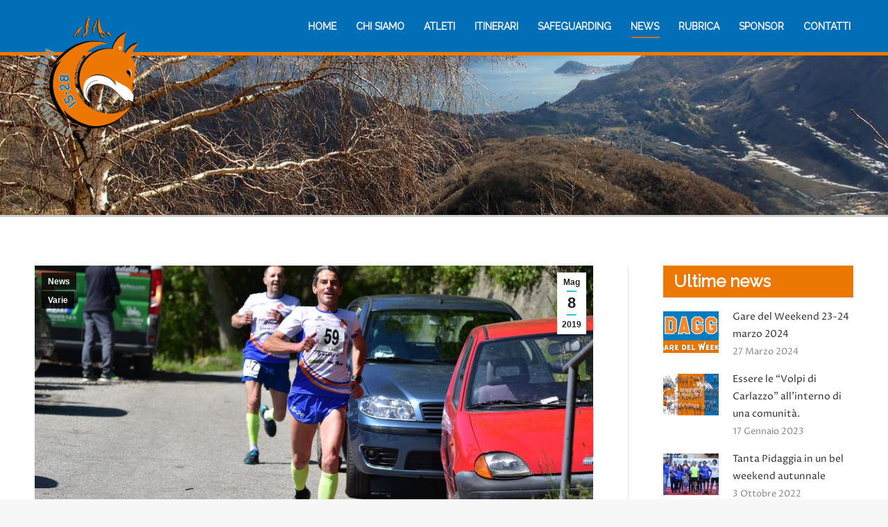

--- FILE ---
content_type: text/html; charset=UTF-8
request_url: https://atleticapidaggia1528.com/2019/05/08/campionato-sociale-dopo-briganti-e-como/
body_size: 13301
content:
<!DOCTYPE html>
<!--[if !(IE 6) | !(IE 7) | !(IE 8)  ]><!-->
<html lang="it-IT" class="no-js">
<!--<![endif]-->
<head>
	<meta charset="UTF-8" />
		<meta name="viewport" content="width=device-width, initial-scale=1, maximum-scale=1, user-scalable=0">
	    <meta name="theme-color" content="#1ebbf0"/>	<link rel="profile" href="https://gmpg.org/xfn/11" />
            <script type="text/javascript">
            if (/Android|webOS|iPhone|iPad|iPod|BlackBerry|IEMobile|Opera Mini/i.test(navigator.userAgent)) {
                var originalAddEventListener = EventTarget.prototype.addEventListener,
                    oldWidth = window.innerWidth;

                EventTarget.prototype.addEventListener = function (eventName, eventHandler, useCapture) {
                    if (eventName === "resize") {
                        originalAddEventListener.call(this, eventName, function (event) {
                            if (oldWidth === window.innerWidth) {
                                return;
                            }
                            else if (oldWidth !== window.innerWidth) {
                                oldWidth = window.innerWidth;
                            }
                            if (eventHandler.handleEvent) {
                                eventHandler.handleEvent.call(this, event);
                            }
                            else {
                                eventHandler.call(this, event);
                            };
                        }, useCapture);
                    }
                    else {
                        originalAddEventListener.call(this, eventName, eventHandler, useCapture);
                    };
                };
            };
        </script>
		<title>Campionato Sociale dopo Briganti e Como &#8211; Atletica Pidaggia 15•28</title>
<meta name='robots' content='max-image-preview:large' />
<link rel='dns-prefetch' href='//cdnjs.cloudflare.com' />
<link rel='dns-prefetch' href='//fonts.googleapis.com' />
<link rel="alternate" type="application/rss+xml" title="Atletica Pidaggia 15•28 &raquo; Feed" href="https://atleticapidaggia1528.com/feed/" />
<link rel="alternate" type="application/rss+xml" title="Atletica Pidaggia 15•28 &raquo; Feed dei commenti" href="https://atleticapidaggia1528.com/comments/feed/" />
<link rel="alternate" type="application/rss+xml" title="Atletica Pidaggia 15•28 &raquo; Campionato Sociale dopo Briganti e Como Feed dei commenti" href="https://atleticapidaggia1528.com/2019/05/08/campionato-sociale-dopo-briganti-e-como/feed/" />
<script type="text/javascript">
/* <![CDATA[ */
window._wpemojiSettings = {"baseUrl":"https:\/\/s.w.org\/images\/core\/emoji\/14.0.0\/72x72\/","ext":".png","svgUrl":"https:\/\/s.w.org\/images\/core\/emoji\/14.0.0\/svg\/","svgExt":".svg","source":{"concatemoji":"https:\/\/atleticapidaggia1528.com\/wp-includes\/js\/wp-emoji-release.min.js?ver=6.4.7"}};
/*! This file is auto-generated */
!function(i,n){var o,s,e;function c(e){try{var t={supportTests:e,timestamp:(new Date).valueOf()};sessionStorage.setItem(o,JSON.stringify(t))}catch(e){}}function p(e,t,n){e.clearRect(0,0,e.canvas.width,e.canvas.height),e.fillText(t,0,0);var t=new Uint32Array(e.getImageData(0,0,e.canvas.width,e.canvas.height).data),r=(e.clearRect(0,0,e.canvas.width,e.canvas.height),e.fillText(n,0,0),new Uint32Array(e.getImageData(0,0,e.canvas.width,e.canvas.height).data));return t.every(function(e,t){return e===r[t]})}function u(e,t,n){switch(t){case"flag":return n(e,"\ud83c\udff3\ufe0f\u200d\u26a7\ufe0f","\ud83c\udff3\ufe0f\u200b\u26a7\ufe0f")?!1:!n(e,"\ud83c\uddfa\ud83c\uddf3","\ud83c\uddfa\u200b\ud83c\uddf3")&&!n(e,"\ud83c\udff4\udb40\udc67\udb40\udc62\udb40\udc65\udb40\udc6e\udb40\udc67\udb40\udc7f","\ud83c\udff4\u200b\udb40\udc67\u200b\udb40\udc62\u200b\udb40\udc65\u200b\udb40\udc6e\u200b\udb40\udc67\u200b\udb40\udc7f");case"emoji":return!n(e,"\ud83e\udef1\ud83c\udffb\u200d\ud83e\udef2\ud83c\udfff","\ud83e\udef1\ud83c\udffb\u200b\ud83e\udef2\ud83c\udfff")}return!1}function f(e,t,n){var r="undefined"!=typeof WorkerGlobalScope&&self instanceof WorkerGlobalScope?new OffscreenCanvas(300,150):i.createElement("canvas"),a=r.getContext("2d",{willReadFrequently:!0}),o=(a.textBaseline="top",a.font="600 32px Arial",{});return e.forEach(function(e){o[e]=t(a,e,n)}),o}function t(e){var t=i.createElement("script");t.src=e,t.defer=!0,i.head.appendChild(t)}"undefined"!=typeof Promise&&(o="wpEmojiSettingsSupports",s=["flag","emoji"],n.supports={everything:!0,everythingExceptFlag:!0},e=new Promise(function(e){i.addEventListener("DOMContentLoaded",e,{once:!0})}),new Promise(function(t){var n=function(){try{var e=JSON.parse(sessionStorage.getItem(o));if("object"==typeof e&&"number"==typeof e.timestamp&&(new Date).valueOf()<e.timestamp+604800&&"object"==typeof e.supportTests)return e.supportTests}catch(e){}return null}();if(!n){if("undefined"!=typeof Worker&&"undefined"!=typeof OffscreenCanvas&&"undefined"!=typeof URL&&URL.createObjectURL&&"undefined"!=typeof Blob)try{var e="postMessage("+f.toString()+"("+[JSON.stringify(s),u.toString(),p.toString()].join(",")+"));",r=new Blob([e],{type:"text/javascript"}),a=new Worker(URL.createObjectURL(r),{name:"wpTestEmojiSupports"});return void(a.onmessage=function(e){c(n=e.data),a.terminate(),t(n)})}catch(e){}c(n=f(s,u,p))}t(n)}).then(function(e){for(var t in e)n.supports[t]=e[t],n.supports.everything=n.supports.everything&&n.supports[t],"flag"!==t&&(n.supports.everythingExceptFlag=n.supports.everythingExceptFlag&&n.supports[t]);n.supports.everythingExceptFlag=n.supports.everythingExceptFlag&&!n.supports.flag,n.DOMReady=!1,n.readyCallback=function(){n.DOMReady=!0}}).then(function(){return e}).then(function(){var e;n.supports.everything||(n.readyCallback(),(e=n.source||{}).concatemoji?t(e.concatemoji):e.wpemoji&&e.twemoji&&(t(e.twemoji),t(e.wpemoji)))}))}((window,document),window._wpemojiSettings);
/* ]]> */
</script>
<link rel='stylesheet' id='layerslider-css' href='https://atleticapidaggia1528.com/wp-content/plugins/LayerSlider/static/layerslider/css/layerslider.css?ver=6.10.2' type='text/css' media='all' />
<style id='wp-emoji-styles-inline-css' type='text/css'>

	img.wp-smiley, img.emoji {
		display: inline !important;
		border: none !important;
		box-shadow: none !important;
		height: 1em !important;
		width: 1em !important;
		margin: 0 0.07em !important;
		vertical-align: -0.1em !important;
		background: none !important;
		padding: 0 !important;
	}
</style>
<link rel='stylesheet' id='contact-form-7-css' href='https://atleticapidaggia1528.com/wp-content/plugins/contact-form-7/includes/css/styles.css?ver=5.9.3' type='text/css' media='all' />
<link rel='stylesheet' id='go-pricing-styles-css' href='https://atleticapidaggia1528.com/wp-content/plugins/go_pricing/assets/css/go_pricing_styles.css?ver=3.4' type='text/css' media='all' />
<link rel='stylesheet' id='parent-style-css' href='https://atleticapidaggia1528.com/wp-content/themes/dt-the7/style.css?ver=6.4.7' type='text/css' media='all' />
<link rel='stylesheet' id='the7-Defaults-css' href='https://atleticapidaggia1528.com/wp-content/uploads/smile_fonts/Defaults/Defaults.css?ver=6.4.7' type='text/css' media='all' />
<link rel='stylesheet' id='the7-icomoon-free-social-contact-16x16-css' href='https://atleticapidaggia1528.com/wp-content/uploads/smile_fonts/icomoon-free-social-contact-16x16/icomoon-free-social-contact-16x16.css?ver=6.4.7' type='text/css' media='all' />
<link rel='stylesheet' id='dt-web-fonts-css' href='https://fonts.googleapis.com/css?family=Roboto:400,500,600,700%7CRoboto+Condensed:400,600,700%7CProza+Libre:400,600,700' type='text/css' media='all' />
<link rel='stylesheet' id='dt-main-css' href='https://atleticapidaggia1528.com/wp-content/themes/dt-the7/css-lite/main.min.css?ver=9.6.0' type='text/css' media='all' />
<style id='dt-main-inline-css' type='text/css'>
body #load {
  display: block;
  height: 100%;
  overflow: hidden;
  position: fixed;
  width: 100%;
  z-index: 9901;
  opacity: 1;
  visibility: visible;
  transition: all .35s ease-out;
}
.load-wrap {
  width: 100%;
  height: 100%;
  background-position: center center;
  background-repeat: no-repeat;
  text-align: center;
}
.load-wrap > svg {
  position: absolute;
  top: 50%;
  left: 50%;
  transform: translate(-50%,-50%);
}
#load {
  background-color: #ffffff;
}
.uil-default rect:not(.bk) {
  fill: rgba(51,51,51,0.3);
}
.uil-ring > path {
  fill: rgba(51,51,51,0.3);
}
.ring-loader .circle {
  fill: rgba(51,51,51,0.3);
}
.ring-loader .moving-circle {
  fill: #333333;
}
.uil-hourglass .glass {
  stroke: #333333;
}
.uil-hourglass .sand {
  fill: rgba(51,51,51,0.3);
}
.spinner-loader .load-wrap {
  background-image: url("data:image/svg+xml,%3Csvg width='75px' height='75px' xmlns='http://www.w3.org/2000/svg' viewBox='0 0 100 100' preserveAspectRatio='xMidYMid' class='uil-default'%3E%3Crect x='0' y='0' width='100' height='100' fill='none' class='bk'%3E%3C/rect%3E%3Crect  x='46.5' y='40' width='7' height='20' rx='5' ry='5' fill='rgba%2851%2C51%2C51%2C0.3%29' transform='rotate(0 50 50) translate(0 -30)'%3E  %3Canimate attributeName='opacity' from='1' to='0' dur='1s' begin='0s' repeatCount='indefinite'/%3E%3C/rect%3E%3Crect  x='46.5' y='40' width='7' height='20' rx='5' ry='5' fill='rgba%2851%2C51%2C51%2C0.3%29' transform='rotate(30 50 50) translate(0 -30)'%3E  %3Canimate attributeName='opacity' from='1' to='0' dur='1s' begin='0.08333333333333333s' repeatCount='indefinite'/%3E%3C/rect%3E%3Crect  x='46.5' y='40' width='7' height='20' rx='5' ry='5' fill='rgba%2851%2C51%2C51%2C0.3%29' transform='rotate(60 50 50) translate(0 -30)'%3E  %3Canimate attributeName='opacity' from='1' to='0' dur='1s' begin='0.16666666666666666s' repeatCount='indefinite'/%3E%3C/rect%3E%3Crect  x='46.5' y='40' width='7' height='20' rx='5' ry='5' fill='rgba%2851%2C51%2C51%2C0.3%29' transform='rotate(90 50 50) translate(0 -30)'%3E  %3Canimate attributeName='opacity' from='1' to='0' dur='1s' begin='0.25s' repeatCount='indefinite'/%3E%3C/rect%3E%3Crect  x='46.5' y='40' width='7' height='20' rx='5' ry='5' fill='rgba%2851%2C51%2C51%2C0.3%29' transform='rotate(120 50 50) translate(0 -30)'%3E  %3Canimate attributeName='opacity' from='1' to='0' dur='1s' begin='0.3333333333333333s' repeatCount='indefinite'/%3E%3C/rect%3E%3Crect  x='46.5' y='40' width='7' height='20' rx='5' ry='5' fill='rgba%2851%2C51%2C51%2C0.3%29' transform='rotate(150 50 50) translate(0 -30)'%3E  %3Canimate attributeName='opacity' from='1' to='0' dur='1s' begin='0.4166666666666667s' repeatCount='indefinite'/%3E%3C/rect%3E%3Crect  x='46.5' y='40' width='7' height='20' rx='5' ry='5' fill='rgba%2851%2C51%2C51%2C0.3%29' transform='rotate(180 50 50) translate(0 -30)'%3E  %3Canimate attributeName='opacity' from='1' to='0' dur='1s' begin='0.5s' repeatCount='indefinite'/%3E%3C/rect%3E%3Crect  x='46.5' y='40' width='7' height='20' rx='5' ry='5' fill='rgba%2851%2C51%2C51%2C0.3%29' transform='rotate(210 50 50) translate(0 -30)'%3E  %3Canimate attributeName='opacity' from='1' to='0' dur='1s' begin='0.5833333333333334s' repeatCount='indefinite'/%3E%3C/rect%3E%3Crect  x='46.5' y='40' width='7' height='20' rx='5' ry='5' fill='rgba%2851%2C51%2C51%2C0.3%29' transform='rotate(240 50 50) translate(0 -30)'%3E  %3Canimate attributeName='opacity' from='1' to='0' dur='1s' begin='0.6666666666666666s' repeatCount='indefinite'/%3E%3C/rect%3E%3Crect  x='46.5' y='40' width='7' height='20' rx='5' ry='5' fill='rgba%2851%2C51%2C51%2C0.3%29' transform='rotate(270 50 50) translate(0 -30)'%3E  %3Canimate attributeName='opacity' from='1' to='0' dur='1s' begin='0.75s' repeatCount='indefinite'/%3E%3C/rect%3E%3Crect  x='46.5' y='40' width='7' height='20' rx='5' ry='5' fill='rgba%2851%2C51%2C51%2C0.3%29' transform='rotate(300 50 50) translate(0 -30)'%3E  %3Canimate attributeName='opacity' from='1' to='0' dur='1s' begin='0.8333333333333334s' repeatCount='indefinite'/%3E%3C/rect%3E%3Crect  x='46.5' y='40' width='7' height='20' rx='5' ry='5' fill='rgba%2851%2C51%2C51%2C0.3%29' transform='rotate(330 50 50) translate(0 -30)'%3E  %3Canimate attributeName='opacity' from='1' to='0' dur='1s' begin='0.9166666666666666s' repeatCount='indefinite'/%3E%3C/rect%3E%3C/svg%3E");
}
.ring-loader .load-wrap {
  background-image: url("data:image/svg+xml,%3Csvg xmlns='http://www.w3.org/2000/svg' viewBox='0 0 32 32' width='72' height='72' fill='rgba%2851%2C51%2C51%2C0.3%29'%3E   %3Cpath opacity='.25' d='M16 0 A16 16 0 0 0 16 32 A16 16 0 0 0 16 0 M16 4 A12 12 0 0 1 16 28 A12 12 0 0 1 16 4'/%3E   %3Cpath d='M16 0 A16 16 0 0 1 32 16 L28 16 A12 12 0 0 0 16 4z'%3E     %3CanimateTransform attributeName='transform' type='rotate' from='0 16 16' to='360 16 16' dur='0.8s' repeatCount='indefinite' /%3E   %3C/path%3E %3C/svg%3E");
}
.hourglass-loader .load-wrap {
  background-image: url("data:image/svg+xml,%3Csvg xmlns='http://www.w3.org/2000/svg' viewBox='0 0 32 32' width='72' height='72' fill='rgba%2851%2C51%2C51%2C0.3%29'%3E   %3Cpath transform='translate(2)' d='M0 12 V20 H4 V12z'%3E      %3Canimate attributeName='d' values='M0 12 V20 H4 V12z; M0 4 V28 H4 V4z; M0 12 V20 H4 V12z; M0 12 V20 H4 V12z' dur='1.2s' repeatCount='indefinite' begin='0' keytimes='0;.2;.5;1' keySplines='0.2 0.2 0.4 0.8;0.2 0.6 0.4 0.8;0.2 0.8 0.4 0.8' calcMode='spline'  /%3E   %3C/path%3E   %3Cpath transform='translate(8)' d='M0 12 V20 H4 V12z'%3E     %3Canimate attributeName='d' values='M0 12 V20 H4 V12z; M0 4 V28 H4 V4z; M0 12 V20 H4 V12z; M0 12 V20 H4 V12z' dur='1.2s' repeatCount='indefinite' begin='0.2' keytimes='0;.2;.5;1' keySplines='0.2 0.2 0.4 0.8;0.2 0.6 0.4 0.8;0.2 0.8 0.4 0.8' calcMode='spline'  /%3E   %3C/path%3E   %3Cpath transform='translate(14)' d='M0 12 V20 H4 V12z'%3E     %3Canimate attributeName='d' values='M0 12 V20 H4 V12z; M0 4 V28 H4 V4z; M0 12 V20 H4 V12z; M0 12 V20 H4 V12z' dur='1.2s' repeatCount='indefinite' begin='0.4' keytimes='0;.2;.5;1' keySplines='0.2 0.2 0.4 0.8;0.2 0.6 0.4 0.8;0.2 0.8 0.4 0.8' calcMode='spline' /%3E   %3C/path%3E   %3Cpath transform='translate(20)' d='M0 12 V20 H4 V12z'%3E     %3Canimate attributeName='d' values='M0 12 V20 H4 V12z; M0 4 V28 H4 V4z; M0 12 V20 H4 V12z; M0 12 V20 H4 V12z' dur='1.2s' repeatCount='indefinite' begin='0.6' keytimes='0;.2;.5;1' keySplines='0.2 0.2 0.4 0.8;0.2 0.6 0.4 0.8;0.2 0.8 0.4 0.8' calcMode='spline' /%3E   %3C/path%3E   %3Cpath transform='translate(26)' d='M0 12 V20 H4 V12z'%3E     %3Canimate attributeName='d' values='M0 12 V20 H4 V12z; M0 4 V28 H4 V4z; M0 12 V20 H4 V12z; M0 12 V20 H4 V12z' dur='1.2s' repeatCount='indefinite' begin='0.8' keytimes='0;.2;.5;1' keySplines='0.2 0.2 0.4 0.8;0.2 0.6 0.4 0.8;0.2 0.8 0.4 0.8' calcMode='spline' /%3E   %3C/path%3E %3C/svg%3E");
}

</style>
<link rel='stylesheet' id='the7-font-css' href='https://atleticapidaggia1528.com/wp-content/themes/dt-the7/fonts/icomoon-the7-font/icomoon-the7-font.min.css?ver=9.6.0' type='text/css' media='all' />
<link rel='stylesheet' id='the7-awesome-fonts-css' href='https://atleticapidaggia1528.com/wp-content/themes/dt-the7/fonts/FontAwesome/css/all.min.css?ver=9.6.0' type='text/css' media='all' />
<link rel='stylesheet' id='the7-awesome-fonts-back-css' href='https://atleticapidaggia1528.com/wp-content/themes/dt-the7/fonts/FontAwesome/back-compat.min.css?ver=9.6.0' type='text/css' media='all' />
<link rel='stylesheet' id='the7-wpbakery-css' href='https://atleticapidaggia1528.com/wp-content/themes/dt-the7/css-lite/wpbakery.min.css?ver=9.6.0' type='text/css' media='all' />
<link rel='stylesheet' id='the7-core-css' href='https://atleticapidaggia1528.com/wp-content/plugins/dt-the7-core/assets/css/post-type.min.css?ver=2.7.9' type='text/css' media='all' />
<link rel='stylesheet' id='dt-custom-css' href='https://atleticapidaggia1528.com/wp-content/uploads/the7-css/custom.css?ver=4ebd2b8c6038' type='text/css' media='all' />
<link rel='stylesheet' id='dt-media-css' href='https://atleticapidaggia1528.com/wp-content/uploads/the7-css/media.css?ver=4ebd2b8c6038' type='text/css' media='all' />
<link rel='stylesheet' id='the7-mega-menu-css' href='https://atleticapidaggia1528.com/wp-content/uploads/the7-css/mega-menu.css?ver=4ebd2b8c6038' type='text/css' media='all' />
<link rel='stylesheet' id='the7-elements-albums-portfolio-css' href='https://atleticapidaggia1528.com/wp-content/uploads/the7-css/the7-elements-albums-portfolio.css?ver=4ebd2b8c6038' type='text/css' media='all' />
<link rel='stylesheet' id='the7-elements-css' href='https://atleticapidaggia1528.com/wp-content/uploads/the7-css/post-type-dynamic.css?ver=4ebd2b8c6038' type='text/css' media='all' />
<link rel='stylesheet' id='style-css' href='https://atleticapidaggia1528.com/wp-content/themes/pidaggia/style.css?ver=9.6.0' type='text/css' media='all' />
<script type="text/javascript" src="https://atleticapidaggia1528.com/wp-includes/js/jquery/jquery.min.js?ver=3.7.1" id="jquery-core-js"></script>
<script type="text/javascript" src="https://atleticapidaggia1528.com/wp-includes/js/jquery/jquery-migrate.min.js?ver=3.4.1" id="jquery-migrate-js"></script>
<script type="text/javascript" id="layerslider-greensock-js-extra">
/* <![CDATA[ */
var LS_Meta = {"v":"6.10.2"};
/* ]]> */
</script>
<script type="text/javascript" src="https://atleticapidaggia1528.com/wp-content/plugins/LayerSlider/static/layerslider/js/greensock.js?ver=1.19.0" id="layerslider-greensock-js"></script>
<script type="text/javascript" src="https://atleticapidaggia1528.com/wp-content/plugins/LayerSlider/static/layerslider/js/layerslider.kreaturamedia.jquery.js?ver=6.10.2" id="layerslider-js"></script>
<script type="text/javascript" src="https://atleticapidaggia1528.com/wp-content/plugins/LayerSlider/static/layerslider/js/layerslider.transitions.js?ver=6.10.2" id="layerslider-transitions-js"></script>
<script type="text/javascript" id="gw-tweenmax-js-before">
/* <![CDATA[ */
var oldGS=window.GreenSockGlobals,oldGSQueue=window._gsQueue,oldGSDefine=window._gsDefine;window._gsDefine=null;delete(window._gsDefine);var gwGS=window.GreenSockGlobals={};
/* ]]> */
</script>
<script type="text/javascript" src="https://cdnjs.cloudflare.com/ajax/libs/gsap/1.11.2/TweenMax.min.js" id="gw-tweenmax-js"></script>
<script type="text/javascript" id="gw-tweenmax-js-after">
/* <![CDATA[ */
try{window.GreenSockGlobals=null;window._gsQueue=null;window._gsDefine=null;delete(window.GreenSockGlobals);delete(window._gsQueue);delete(window._gsDefine);window.GreenSockGlobals=oldGS;window._gsQueue=oldGSQueue;window._gsDefine=oldGSDefine;}catch(e){}
/* ]]> */
</script>
<script type="text/javascript" src="https://atleticapidaggia1528.com/wp-content/plugins/revslider/public/assets/js/rbtools.min.js?ver=6.6.20" async id="tp-tools-js"></script>
<script type="text/javascript" src="https://atleticapidaggia1528.com/wp-content/plugins/revslider/public/assets/js/rs6.min.js?ver=6.6.20" async id="revmin-js"></script>
<script type="text/javascript" id="dt-above-fold-js-extra">
/* <![CDATA[ */
var dtLocal = {"themeUrl":"https:\/\/atleticapidaggia1528.com\/wp-content\/themes\/dt-the7","passText":"Per visualizzare questo post protetto, inserisci la password qui sotto:","moreButtonText":{"loading":"Caricamento...","loadMore":"Carica ancora"},"postID":"1898","ajaxurl":"https:\/\/atleticapidaggia1528.com\/wp-admin\/admin-ajax.php","REST":{"baseUrl":"https:\/\/atleticapidaggia1528.com\/wp-json\/the7\/v1","endpoints":{"sendMail":"\/send-mail"}},"contactMessages":{"required":"One or more fields have an error. Please check and try again.","terms":"Accetta la privacy policy.","fillTheCaptchaError":"Riempi il captcha."},"captchaSiteKey":"","ajaxNonce":"01b46a5edb","pageData":"","themeSettings":{"smoothScroll":"off","lazyLoading":false,"accentColor":{"mode":"gradient","color":"#1ebbf0"},"desktopHeader":{"height":100},"ToggleCaptionEnabled":"disabled","ToggleCaption":"Navigazione","floatingHeader":{"showAfter":140,"showMenu":true,"height":60,"logo":{"showLogo":true,"html":"<img class=\" preload-me\" src=\"https:\/\/atleticapidaggia1528.com\/wp-content\/uploads\/2018\/12\/PIDAGGIA-logo-1.png\" srcset=\"https:\/\/atleticapidaggia1528.com\/wp-content\/uploads\/2018\/12\/PIDAGGIA-logo-1.png 2802w, https:\/\/atleticapidaggia1528.com\/wp-content\/uploads\/2018\/12\/PIDAGGIA-logo-1.png 2802w\" width=\"2802\" height=\"3316\"   sizes=\"2802px\" alt=\"Atletica Pidaggia 15\u202228\" \/>","url":"https:\/\/atleticapidaggia1528.com\/"}},"topLine":{"floatingTopLine":{"logo":{"showLogo":false,"html":""}}},"mobileHeader":{"firstSwitchPoint":1050,"secondSwitchPoint":778,"firstSwitchPointHeight":80,"secondSwitchPointHeight":60,"mobileToggleCaptionEnabled":"disabled","mobileToggleCaption":"Menu"},"stickyMobileHeaderFirstSwitch":{"logo":{"html":"<img class=\" preload-me\" src=\"https:\/\/atleticapidaggia1528.com\/wp-content\/uploads\/2018\/12\/PIDAGGIA-logo-1.png\" srcset=\"https:\/\/atleticapidaggia1528.com\/wp-content\/uploads\/2018\/12\/PIDAGGIA-logo-1.png 2802w, https:\/\/atleticapidaggia1528.com\/wp-content\/uploads\/2018\/12\/PIDAGGIA-logo-1.png 2802w\" width=\"2802\" height=\"3316\"   sizes=\"2802px\" alt=\"Atletica Pidaggia 15\u202228\" \/>"}},"stickyMobileHeaderSecondSwitch":{"logo":{"html":"<img class=\" preload-me\" src=\"https:\/\/atleticapidaggia1528.com\/wp-content\/uploads\/2018\/12\/PIDAGGIA-logo-1.png\" srcset=\"https:\/\/atleticapidaggia1528.com\/wp-content\/uploads\/2018\/12\/PIDAGGIA-logo-1.png 2802w, https:\/\/atleticapidaggia1528.com\/wp-content\/uploads\/2018\/12\/PIDAGGIA-logo-1.png 2802w\" width=\"2802\" height=\"3316\"   sizes=\"2802px\" alt=\"Atletica Pidaggia 15\u202228\" \/>"}},"content":{"textColor":"#85868c","headerColor":"#333333"},"sidebar":{"switchPoint":990},"boxedWidth":"1340px","stripes":{"stripe1":{"textColor":"#787d85","headerColor":"#3b3f4a"},"stripe2":{"textColor":"#8b9199","headerColor":"#ffffff"},"stripe3":{"textColor":"#ffffff","headerColor":"#ffffff"}}},"VCMobileScreenWidth":"768"};
var dtShare = {"shareButtonText":{"facebook":"Condividi su Facebook","twitter":"Tweet","pinterest":"Pin it","linkedin":"Condividi su Linkedin","whatsapp":"Condividi su Whatsapp"},"overlayOpacity":"85"};
/* ]]> */
</script>
<script type="text/javascript" src="https://atleticapidaggia1528.com/wp-content/themes/dt-the7/js-lite/above-the-fold.min.js?ver=9.6.0" id="dt-above-fold-js"></script>
<meta name="generator" content="Powered by LayerSlider 6.10.2 - Multi-Purpose, Responsive, Parallax, Mobile-Friendly Slider Plugin for WordPress." />
<!-- LayerSlider updates and docs at: https://layerslider.kreaturamedia.com -->
<link rel="https://api.w.org/" href="https://atleticapidaggia1528.com/wp-json/" /><link rel="alternate" type="application/json" href="https://atleticapidaggia1528.com/wp-json/wp/v2/posts/1898" /><link rel="EditURI" type="application/rsd+xml" title="RSD" href="https://atleticapidaggia1528.com/xmlrpc.php?rsd" />
<meta name="generator" content="WordPress 6.4.7" />
<link rel="canonical" href="https://atleticapidaggia1528.com/2019/05/08/campionato-sociale-dopo-briganti-e-como/" />
<link rel='shortlink' href='https://atleticapidaggia1528.com/?p=1898' />
<link rel="alternate" type="application/json+oembed" href="https://atleticapidaggia1528.com/wp-json/oembed/1.0/embed?url=https%3A%2F%2Fatleticapidaggia1528.com%2F2019%2F05%2F08%2Fcampionato-sociale-dopo-briganti-e-como%2F" />
<link rel="alternate" type="text/xml+oembed" href="https://atleticapidaggia1528.com/wp-json/oembed/1.0/embed?url=https%3A%2F%2Fatleticapidaggia1528.com%2F2019%2F05%2F08%2Fcampionato-sociale-dopo-briganti-e-como%2F&#038;format=xml" />
<link rel="pingback" href="https://atleticapidaggia1528.com/xmlrpc.php">
<meta property="og:site_name" content="Atletica Pidaggia 15•28" />
<meta property="og:title" content="Campionato Sociale dopo Briganti e Como" />
<meta property="og:description" content="Quando manca sempre meno al mitico Trofeo Jack Canali, il campionato sociale inizia a delinearsi sempre più. Ora è Manuel Bonardi ad ereditare il primo posto da Luigi Monga, che si vede passare anche da Denis Turcati, ora secondo. Attenzione a Luca Moiana, in fortissima crescita che si assesta al quarto posto ma con l&#8217;intenzione&hellip;" />
<meta property="og:image" content="https://atleticapidaggia1528.com/wp-content/uploads/2019/05/59727988_426633261247283_9181856062632886272_o.jpg" />
<meta property="og:url" content="https://atleticapidaggia1528.com/2019/05/08/campionato-sociale-dopo-briganti-e-como/" />
<meta property="og:type" content="article" />
<meta name="generator" content="Powered by WPBakery Page Builder - drag and drop page builder for WordPress."/>
<meta name="generator" content="Powered by Slider Revolution 6.6.20 - responsive, Mobile-Friendly Slider Plugin for WordPress with comfortable drag and drop interface." />
<script type="text/javascript">
document.addEventListener("DOMContentLoaded", function(event) { 
	var load = document.getElementById("load");
	if(!load.classList.contains('loader-removed')){
		var removeLoading = setTimeout(function() {
			load.className += " loader-removed";
		}, 300);
	}
});
</script>
		<link rel="icon" href="https://atleticapidaggia1528.com/wp-content/uploads/2018/12/PIDAGGIA-logo-1.png" type="image/png" sizes="16x16"/><link rel="icon" href="https://atleticapidaggia1528.com/wp-content/uploads/2018/12/PIDAGGIA-logo-1.png" type="image/png" sizes="32x32"/><script>function setREVStartSize(e){
			//window.requestAnimationFrame(function() {
				window.RSIW = window.RSIW===undefined ? window.innerWidth : window.RSIW;
				window.RSIH = window.RSIH===undefined ? window.innerHeight : window.RSIH;
				try {
					var pw = document.getElementById(e.c).parentNode.offsetWidth,
						newh;
					pw = pw===0 || isNaN(pw) || (e.l=="fullwidth" || e.layout=="fullwidth") ? window.RSIW : pw;
					e.tabw = e.tabw===undefined ? 0 : parseInt(e.tabw);
					e.thumbw = e.thumbw===undefined ? 0 : parseInt(e.thumbw);
					e.tabh = e.tabh===undefined ? 0 : parseInt(e.tabh);
					e.thumbh = e.thumbh===undefined ? 0 : parseInt(e.thumbh);
					e.tabhide = e.tabhide===undefined ? 0 : parseInt(e.tabhide);
					e.thumbhide = e.thumbhide===undefined ? 0 : parseInt(e.thumbhide);
					e.mh = e.mh===undefined || e.mh=="" || e.mh==="auto" ? 0 : parseInt(e.mh,0);
					if(e.layout==="fullscreen" || e.l==="fullscreen")
						newh = Math.max(e.mh,window.RSIH);
					else{
						e.gw = Array.isArray(e.gw) ? e.gw : [e.gw];
						for (var i in e.rl) if (e.gw[i]===undefined || e.gw[i]===0) e.gw[i] = e.gw[i-1];
						e.gh = e.el===undefined || e.el==="" || (Array.isArray(e.el) && e.el.length==0)? e.gh : e.el;
						e.gh = Array.isArray(e.gh) ? e.gh : [e.gh];
						for (var i in e.rl) if (e.gh[i]===undefined || e.gh[i]===0) e.gh[i] = e.gh[i-1];
											
						var nl = new Array(e.rl.length),
							ix = 0,
							sl;
						e.tabw = e.tabhide>=pw ? 0 : e.tabw;
						e.thumbw = e.thumbhide>=pw ? 0 : e.thumbw;
						e.tabh = e.tabhide>=pw ? 0 : e.tabh;
						e.thumbh = e.thumbhide>=pw ? 0 : e.thumbh;
						for (var i in e.rl) nl[i] = e.rl[i]<window.RSIW ? 0 : e.rl[i];
						sl = nl[0];
						for (var i in nl) if (sl>nl[i] && nl[i]>0) { sl = nl[i]; ix=i;}
						var m = pw>(e.gw[ix]+e.tabw+e.thumbw) ? 1 : (pw-(e.tabw+e.thumbw)) / (e.gw[ix]);
						newh =  (e.gh[ix] * m) + (e.tabh + e.thumbh);
					}
					var el = document.getElementById(e.c);
					if (el!==null && el) el.style.height = newh+"px";
					el = document.getElementById(e.c+"_wrapper");
					if (el!==null && el) {
						el.style.height = newh+"px";
						el.style.display = "block";
					}
				} catch(e){
					console.log("Failure at Presize of Slider:" + e)
				}
			//});
		  };</script>
<noscript><style> .wpb_animate_when_almost_visible { opacity: 1; }</style></noscript> 
    <link rel='stylesheet' href='/css/personal.css?v=472' type='text/css' />
    <link rel='stylesheet' href='/css/responsive.css?v=738' type='text/css' />
    <link href="https://fonts.googleapis.com/css?family=Raleway" rel="stylesheet">
</head>
<body data-rsssl=1 class="post-template-default single single-post postid-1898 single-format-standard wp-embed-responsive the7-core-ver-2.7.9 dt-responsive-on right-mobile-menu-close-icon ouside-menu-close-icon mobile-hamburger-close-bg-enable mobile-hamburger-close-bg-hover-enable  fade-medium-mobile-menu-close-icon fade-medium-menu-close-icon accent-gradient srcset-enabled btn-flat custom-btn-color custom-btn-hover-color phantom-fade phantom-shadow-decoration phantom-custom-logo-on sticky-mobile-header top-header first-switch-logo-left first-switch-menu-right second-switch-logo-left second-switch-menu-right right-mobile-menu layzr-loading-on popup-message-style dt-fa-compatibility the7-ver-9.6.0 wpb-js-composer js-comp-ver-6.6.0 vc_responsive">
<!-- The7 9.6.0 -->
<div id="load" class="spinner-loader">
	<div class="load-wrap"></div>
</div>
<div id="page">
	<a class="skip-link screen-reader-text" href="#content">Vai ai contenuti</a>

<div class="masthead inline-header right widgets full-height shadow-decoration shadow-mobile-header-decoration small-mobile-menu-icon dt-parent-menu-clickable show-sub-menu-on-hover show-mobile-logo"  role="banner">

	<div class="top-bar line-content top-bar-line-hide">
	<div class="top-bar-bg" ></div>
	<div class="left-widgets mini-widgets"><span class="mini-contacts address show-on-desktop in-top-bar-left hide-on-second-switch"><i class=" the7-mw-icon-address-bold"></i>via Santa Lucia 57, Carlazzo</span><span class="mini-contacts email show-on-desktop near-logo-first-switch in-menu-second-switch"><i class=" the7-mw-icon-mail-bold"></i>info@atleticapidaggia1528.com</span></div><div class="right-widgets mini-widgets"><div class="soc-ico show-on-desktop in-top-bar-right in-menu-second-switch custom-bg disabled-border border-off hover-accent-bg hover-disabled-border  hover-border-off"><a title="Facebook page opens in new window" href="https://www.facebook.com/pg/atleticapidaggia1528" target="_blank" class="facebook"><span class="soc-font-icon"></span><span class="screen-reader-text">Facebook page opens in new window</span></a></div></div></div>

	<header class="header-bar">

		<div class="branding">
	<div id="site-title" class="assistive-text">Atletica Pidaggia 15•28</div>
	<div id="site-description" class="assistive-text"></div>
	<a class="" href="https://atleticapidaggia1528.com/"><img class=" preload-me" src="https://atleticapidaggia1528.com/wp-content/uploads/2018/12/PIDAGGIA-logo-1.png" srcset="https://atleticapidaggia1528.com/wp-content/uploads/2018/12/PIDAGGIA-logo-1.png 2802w, https://atleticapidaggia1528.com/wp-content/uploads/2018/12/PIDAGGIA-logo-1.png 2802w" width="2802" height="3316"   sizes="2802px" alt="Atletica Pidaggia 15•28" /><img class="mobile-logo preload-me" src="https://atleticapidaggia1528.com/wp-content/uploads/2018/12/PIDAGGIA-logo-1.png" srcset="https://atleticapidaggia1528.com/wp-content/uploads/2018/12/PIDAGGIA-logo-1.png 2802w, https://atleticapidaggia1528.com/wp-content/uploads/2018/12/PIDAGGIA-logo-1.png 2802w" width="2802" height="3316"   sizes="2802px" alt="Atletica Pidaggia 15•28" /></a></div>

		<ul id="primary-menu" class="main-nav underline-decoration l-to-r-line outside-item-remove-margin" role="menubar"><li class="menu-item menu-item-type-post_type menu-item-object-page menu-item-home menu-item-966 first" role="presentation"><a href='https://atleticapidaggia1528.com/' data-level='1' role="menuitem"><span class="menu-item-text"><span class="menu-text">Home</span></span></a></li> <li class="menu-item menu-item-type-post_type menu-item-object-page menu-item-965" role="presentation"><a href='https://atleticapidaggia1528.com/chi-siamo/' data-level='1' role="menuitem"><span class="menu-item-text"><span class="menu-text">Chi siamo</span></span></a></li> <li class="menu-item menu-item-type-post_type menu-item-object-page menu-item-987" role="presentation"><a href='https://atleticapidaggia1528.com/atleti/' data-level='1' role="menuitem"><span class="menu-item-text"><span class="menu-text">Atleti</span></span></a></li> <li class="menu-item menu-item-type-post_type menu-item-object-page menu-item-1007" role="presentation"><a href='https://atleticapidaggia1528.com/itinerari/' data-level='1' role="menuitem"><span class="menu-item-text"><span class="menu-text">Itinerari</span></span></a></li> <li class="menu-item menu-item-type-post_type menu-item-object-page menu-item-1041" role="presentation"><a href='https://atleticapidaggia1528.com/classifiche/' data-level='1' role="menuitem"><span class="menu-item-text"><span class="menu-text">Safeguarding</span></span></a></li> <li class="menu-item menu-item-type-post_type menu-item-object-page menu-item-has-children menu-item-1549 has-children" role="presentation"><a href='https://atleticapidaggia1528.com/news/' data-level='1' role="menuitem"><span class="menu-item-text"><span class="menu-text">News</span></span></a><ul class="sub-nav gradient-hover hover-style-bg level-arrows-on" role="menubar"><li class="menu-item menu-item-type-taxonomy menu-item-object-category menu-item-1466 first" role="presentation"><a href='https://atleticapidaggia1528.com/category/news/gare/' data-level='2' role="menuitem"><span class="menu-item-text"><span class="menu-text">Gare</span></span></a></li> <li class="menu-item menu-item-type-taxonomy menu-item-object-category current-post-ancestor current-menu-parent current-post-parent menu-item-1467 act" role="presentation"><a href='https://atleticapidaggia1528.com/category/news/varie/' data-level='2' role="menuitem"><span class="menu-item-text"><span class="menu-text">Varie</span></span></a></li> </ul></li> <li class="menu-item menu-item-type-post_type menu-item-object-page menu-item-has-children menu-item-1552 has-children" role="presentation"><a href='https://atleticapidaggia1528.com/rubrica/' data-level='1' role="menuitem"><span class="menu-item-text"><span class="menu-text">Rubrica</span></span></a><ul class="sub-nav gradient-hover hover-style-bg level-arrows-on" role="menubar"><li class="menu-item menu-item-type-taxonomy menu-item-object-category menu-item-3143 first" role="presentation"><a href='https://atleticapidaggia1528.com/category/rubrica/in2therun/' data-level='2' role="menuitem"><span class="menu-item-text"><span class="menu-text">In2therun</span></span></a></li> <li class="menu-item menu-item-type-taxonomy menu-item-object-category menu-item-1470" role="presentation"><a href='https://atleticapidaggia1528.com/category/rubrica/interviste/' data-level='2' role="menuitem"><span class="menu-item-text"><span class="menu-text">Interviste</span></span></a></li> <li class="menu-item menu-item-type-taxonomy menu-item-object-category menu-item-3302" role="presentation"><a href='https://atleticapidaggia1528.com/category/rubrica/pillole-di-fisiorunning/' data-level='2' role="menuitem"><span class="menu-item-text"><span class="menu-text">Pillole di Fisiorunning</span></span></a></li> <li class="menu-item menu-item-type-taxonomy menu-item-object-category menu-item-1469" role="presentation"><a href='https://atleticapidaggia1528.com/category/rubrica/archivio/' data-level='2' role="menuitem"><span class="menu-item-text"><span class="menu-text">Archivio</span></span></a></li> </ul></li> <li class="menu-item menu-item-type-post_type menu-item-object-page menu-item-1013" role="presentation"><a href='https://atleticapidaggia1528.com/sponsor-atletica/' data-level='1' role="menuitem"><span class="menu-item-text"><span class="menu-text">Sponsor</span></span></a></li> <li class="menu-item menu-item-type-post_type menu-item-object-page menu-item-964" role="presentation"><a href='https://atleticapidaggia1528.com/contatti/' data-level='1' role="menuitem"><span class="menu-item-text"><span class="menu-text">Contatti</span></span></a></li> </ul>
		<div class="mini-widgets"><div class="mini-search show-on-desktop near-logo-first-switch near-logo-second-switch popup-search custom-icon"><form class="searchform mini-widget-searchform" role="search" method="get" action="https://atleticapidaggia1528.com/">

	<div class="screen-reader-text">Cerca:</div>

	
		<a href="" class="submit"><i class=" mw-icon the7-mw-icon-search-bold"></i><span>Search</span></a>
		<div class="popup-search-wrap">
			<input type="text" class="field searchform-s" name="s" value="" placeholder="Digita e premi invio &hellip;" title="Search form"/>
			<a href="" class="search-icon"><i class="the7-mw-icon-search-bold"></i></a>
		</div>

			<input type="submit" class="assistive-text searchsubmit" value="Vai!"/>
</form>
</div></div>
	</header>

</div>
<div class="dt-mobile-header mobile-menu-show-divider">
	<div class="dt-close-mobile-menu-icon"><div class="close-line-wrap"><span class="close-line"></span><span class="close-line"></span><span class="close-line"></span></div></div>	<ul id="mobile-menu" class="mobile-main-nav" role="menubar">
		<li class="menu-item menu-item-type-post_type menu-item-object-page menu-item-home menu-item-966 first" role="presentation"><a href='https://atleticapidaggia1528.com/' data-level='1' role="menuitem"><span class="menu-item-text"><span class="menu-text">Home</span></span></a></li> <li class="menu-item menu-item-type-post_type menu-item-object-page menu-item-965" role="presentation"><a href='https://atleticapidaggia1528.com/chi-siamo/' data-level='1' role="menuitem"><span class="menu-item-text"><span class="menu-text">Chi siamo</span></span></a></li> <li class="menu-item menu-item-type-post_type menu-item-object-page menu-item-987" role="presentation"><a href='https://atleticapidaggia1528.com/atleti/' data-level='1' role="menuitem"><span class="menu-item-text"><span class="menu-text">Atleti</span></span></a></li> <li class="menu-item menu-item-type-post_type menu-item-object-page menu-item-1007" role="presentation"><a href='https://atleticapidaggia1528.com/itinerari/' data-level='1' role="menuitem"><span class="menu-item-text"><span class="menu-text">Itinerari</span></span></a></li> <li class="menu-item menu-item-type-post_type menu-item-object-page menu-item-1041" role="presentation"><a href='https://atleticapidaggia1528.com/classifiche/' data-level='1' role="menuitem"><span class="menu-item-text"><span class="menu-text">Safeguarding</span></span></a></li> <li class="menu-item menu-item-type-post_type menu-item-object-page menu-item-has-children menu-item-1549 has-children" role="presentation"><a href='https://atleticapidaggia1528.com/news/' data-level='1' role="menuitem"><span class="menu-item-text"><span class="menu-text">News</span></span></a><ul class="sub-nav gradient-hover hover-style-bg level-arrows-on" role="menubar"><li class="menu-item menu-item-type-taxonomy menu-item-object-category menu-item-1466 first" role="presentation"><a href='https://atleticapidaggia1528.com/category/news/gare/' data-level='2' role="menuitem"><span class="menu-item-text"><span class="menu-text">Gare</span></span></a></li> <li class="menu-item menu-item-type-taxonomy menu-item-object-category current-post-ancestor current-menu-parent current-post-parent menu-item-1467 act" role="presentation"><a href='https://atleticapidaggia1528.com/category/news/varie/' data-level='2' role="menuitem"><span class="menu-item-text"><span class="menu-text">Varie</span></span></a></li> </ul></li> <li class="menu-item menu-item-type-post_type menu-item-object-page menu-item-has-children menu-item-1552 has-children" role="presentation"><a href='https://atleticapidaggia1528.com/rubrica/' data-level='1' role="menuitem"><span class="menu-item-text"><span class="menu-text">Rubrica</span></span></a><ul class="sub-nav gradient-hover hover-style-bg level-arrows-on" role="menubar"><li class="menu-item menu-item-type-taxonomy menu-item-object-category menu-item-3143 first" role="presentation"><a href='https://atleticapidaggia1528.com/category/rubrica/in2therun/' data-level='2' role="menuitem"><span class="menu-item-text"><span class="menu-text">In2therun</span></span></a></li> <li class="menu-item menu-item-type-taxonomy menu-item-object-category menu-item-1470" role="presentation"><a href='https://atleticapidaggia1528.com/category/rubrica/interviste/' data-level='2' role="menuitem"><span class="menu-item-text"><span class="menu-text">Interviste</span></span></a></li> <li class="menu-item menu-item-type-taxonomy menu-item-object-category menu-item-3302" role="presentation"><a href='https://atleticapidaggia1528.com/category/rubrica/pillole-di-fisiorunning/' data-level='2' role="menuitem"><span class="menu-item-text"><span class="menu-text">Pillole di Fisiorunning</span></span></a></li> <li class="menu-item menu-item-type-taxonomy menu-item-object-category menu-item-1469" role="presentation"><a href='https://atleticapidaggia1528.com/category/rubrica/archivio/' data-level='2' role="menuitem"><span class="menu-item-text"><span class="menu-text">Archivio</span></span></a></li> </ul></li> <li class="menu-item menu-item-type-post_type menu-item-object-page menu-item-1013" role="presentation"><a href='https://atleticapidaggia1528.com/sponsor-atletica/' data-level='1' role="menuitem"><span class="menu-item-text"><span class="menu-text">Sponsor</span></span></a></li> <li class="menu-item menu-item-type-post_type menu-item-object-page menu-item-964" role="presentation"><a href='https://atleticapidaggia1528.com/contatti/' data-level='1' role="menuitem"><span class="menu-item-text"><span class="menu-text">Contatti</span></span></a></li> 	</ul>
	<div class='mobile-mini-widgets-in-menu'></div>
</div>


	
		<div class="page-title title-center solid-bg breadcrumbs-mobile-off page-title-responsive-enabled">
			<div class="wf-wrap">

				<div class="page-title-head hgroup"><h1 class="entry-title">Campionato Sociale dopo Briganti e Como</h1></div><div class="page-title-breadcrumbs"><div class="assistive-text">Tu sei qui:</div><ol class="breadcrumbs text-small" itemscope itemtype="https://schema.org/BreadcrumbList"><li itemprop="itemListElement" itemscope itemtype="https://schema.org/ListItem"><a itemprop="item" href="https://atleticapidaggia1528.com/" title=""><span itemprop="name">Home</span></a><meta itemprop="position" content="1" /></li><li itemprop="itemListElement" itemscope itemtype="https://schema.org/ListItem"><a itemprop="item" href="https://atleticapidaggia1528.com/category/news/" title=""><span itemprop="name">News</span></a><meta itemprop="position" content="2" /></li><li class="current" itemprop="itemListElement" itemscope itemtype="https://schema.org/ListItem"><span itemprop="name">Campionato Sociale dopo Briganti e&hellip;</span><meta itemprop="position" content="3" /></li></ol></div>			</div>
		</div>

		

<div id="main" class="sidebar-right sidebar-divider-vertical">

	
	<div class="main-gradient"></div>
	<div class="wf-wrap">
	<div class="wf-container-main">

	

	
		
		<div id="content" class="content" role="main">

			
				
<article id="post-1898" class="vertical-fancy-style post-1898 post type-post status-publish format-standard has-post-thumbnail category-news category-varie category-3 category-29 description-off">

	<div class="post-thumbnail"><div class="fancy-date"><a title="13:08" href="https://atleticapidaggia1528.com/2019/05/08/" rel="nofollow"><span class="entry-month">Mag</span><span class="entry-date updated">8</span><span class="entry-year">2019</span></a></div><span class="fancy-categories"><a href="https://atleticapidaggia1528.com/category/news/" rel="category tag">News</a><a href="https://atleticapidaggia1528.com/category/news/varie/" rel="category tag" style="background-color:#;color:#;">Varie</a></span><img class="preload-me lazy-load" src="data:image/svg+xml,%3Csvg%20xmlns%3D&#39;http%3A%2F%2Fwww.w3.org%2F2000%2Fsvg&#39;%20viewBox%3D&#39;0%200%201686%20843&#39;%2F%3E" data-src="https://atleticapidaggia1528.com/wp-content/uploads/2019/05/59727988_426633261247283_9181856062632886272_o-1686x843.jpg" data-srcset="https://atleticapidaggia1528.com/wp-content/uploads/2019/05/59727988_426633261247283_9181856062632886272_o-1686x843.jpg 1686w" width="1686" height="843"  title="59727988_426633261247283_9181856062632886272_o" alt="" /></div><div class="entry-content"><p style="text-align: justify;">Quando manca sempre meno al mitico Trofeo Jack Canali, il campionato sociale inizia a delinearsi sempre più. Ora è Manuel Bonardi ad ereditare il primo posto da Luigi Monga, che si vede passare anche da Denis Turcati, ora secondo. Attenzione a Luca Moiana, in fortissima crescita che si assesta al quarto posto ma con l&#8217;intenzione di mettere la freccia.</p>
<p style="text-align: justify;">Bel balzo in avanti di Luca De Maria, che entra nella top ten assoluta rimanendo dietro a Mattia Cadenazzi di un punto solo per rispetto. Ora il De Maria sogna di agguantare il Moiana, per passare in testa nella speciale classifica dei Luca.</p>
<p>&nbsp;</p>
<p><span style="font-size: 18pt;"><strong><a href="https://atleticapidaggia1528.com/wp-content/uploads/2019/05/camp-scciale19.pdf">CLASSIFICA PDF</a></strong></span></p>
<p>&nbsp;</p>
<table border="0" cellspacing="0">
<colgroup width="46"></colgroup>
<colgroup span="2" width="120"></colgroup>
<colgroup width="85"></colgroup>
<colgroup span="22" width="54"></colgroup>
<tbody>
<tr>
<td style="width: 1373px;" colspan="26" align="CENTER" valign="MIDDLE" bgcolor="#0000FF" height="35"><b><span style="color: #ff950e; font-family: Calibri; font-size: medium;">ATLETICA PIDAGGIA 15●28 – CAMPIONATO SOCIALE 2019</span></b></td>
</tr>
<tr>
<td style="width: 33px;" align="CENTER" valign="MIDDLE" bgcolor="#FF950E" height="54"><b><span style="font-size: xx-small;"> </span></b></td>
<td style="width: 91px;" align="CENTER" valign="MIDDLE" bgcolor="#FF950E"><b><span style="font-size: xx-small;">COGNOME</span></b></td>
<td style="width: 86px;" align="CENTER" valign="MIDDLE" bgcolor="#FF950E"><b><span style="font-size: xx-small;">NOME</span></b></td>
<td style="width: 68px;" align="CENTER" valign="MIDDLE" bgcolor="#FF950E"><b><span style="font-size: xx-small;">TOTALE PT</span></b></td>
<td style="width: 50px;" align="CENTER" valign="MIDDLE" bgcolor="#FF950E"><b><span style="color: #000000; font-family: Calibri; font-size: xx-small;">BREGAGNO</span></b></td>
<td style="width: 51px;" align="CENTER" valign="MIDDLE" bgcolor="#FF950E"><b><span style="color: #000000; font-family: Calibri; font-size: xx-small;">VERTICAL MOLTRASIO</span></b></td>
<td style="width: 34px;" align="CENTER" valign="MIDDLE" bgcolor="#FF950E"><b><span style="color: #000000; font-family: Calibri; font-size: xx-small;">MIT</span></b></td>
<td style="width: 47px;" align="CENTER" valign="MIDDLE" bgcolor="#FF950E"><b><span style="color: #000000; font-family: Calibri; font-size: xx-small;">CORSA BRIGANTI</span></b></td>
<td style="width: 40px;" align="CENTER" valign="MIDDLE" bgcolor="#FF950E"><b><span style="color: #000000; font-family: Calibri; font-size: xx-small;">10 KM COMO</span></b></td>
<td style="width: 41px;" align="CENTER" valign="MIDDLE" bgcolor="#FF950E"><b><span style="color: #000000; font-family: Calibri; font-size: xx-small;">MEZZA COMO</span></b></td>
<td style="width: 40px;" align="CENTER" valign="MIDDLE" bgcolor="#FF950E"><b><span style="color: #000000; font-family: Calibri; font-size: xx-small;">5KM COMO NIGHT</span></b></td>
<td style="width: 41px;" align="CENTER" valign="MIDDLE" bgcolor="#FF950E"><b><span style="color: #000000; font-family: Calibri; font-size: xx-small;">JACK CANALI</span></b></td>
<td style="width: 44px;" align="CENTER" valign="MIDDLE" bgcolor="#FF950E"><b><span style="color: #000000; font-family: Calibri; font-size: xx-small;">10KM LUGANO</span></b></td>
<td style="width: 44px;" align="CENTER" valign="MIDDLE" bgcolor="#FF950E"><b><span style="color: #000000; font-family: Calibri; font-size: xx-small;">21KM LUGANO</span></b></td>
<td style="width: 46px;" align="CENTER" valign="MIDDLE" bgcolor="#FF950E"><b><span style="color: #000000; font-family: Calibri; font-size: xx-small;">M.TE BRE VERTICAL</span></b></td>
<td style="width: 41px;" align="CENTER" valign="MIDDLE" bgcolor="#FF950E"><b><span style="color: #000000; font-family: Calibri; font-size: xx-small;">SCENIC TRAIL 27, 54 E 113</span></b></td>
<td style="width: 46px;" align="CENTER" valign="MIDDLE" bgcolor="#FF950E"><b><span style="color: #000000; font-family: Calibri; font-size: xx-small;">VERTICAL CROCE</span></b></td>
<td style="width: 47px;" align="CENTER" valign="MIDDLE" bgcolor="#FF950E"><b><span style="color: #000000; font-family: Calibri; font-size: xx-small;">DARENGO</span></b></td>
<td style="width: 53px;" align="CENTER" valign="MIDDLE" bgcolor="#FF950E"><b><span style="color: #000000; font-family: Calibri; font-size: xx-small;">TREMEZZINA VERT.</span></b></td>
<td style="width: 47px;" align="CENTER" valign="MIDDLE" bgcolor="#FF950E"><b><span style="color: #000000; font-family: Calibri; font-size: xx-small;">VIVI PORLEZZA</span></b></td>
<td style="width: 48px;" align="CENTER" valign="MIDDLE" bgcolor="#FF950E"><b><span style="color: #000000; font-family: Calibri; font-size: xx-small;">OSSUCCIO</span></b></td>
<td style="width: 47px;" align="CENTER" valign="MIDDLE" bgcolor="#FF950E"><b><span style="color: #000000; font-family: Calibri; font-size: xx-small;">MEZZA DI LOCARNO</span></b></td>
<td style="width: 47px;" align="CENTER" valign="MIDDLE" bgcolor="#FF950E"><b><span style="color: #000000; font-family: Calibri; font-size: xx-small;">10KM LOCARNO</span></b></td>
<td style="width: 55px;" align="CENTER" valign="MIDDLE" bgcolor="#FF950E"><b><span style="color: #000000; font-family: Calibri; font-size: xx-small;">MARATHON TRAIL SHORT+55KM</span></b></td>
<td style="width: 41px;" align="CENTER" valign="MIDDLE" bgcolor="#FF950E"><b><span style="color: #000000; font-family: Calibri; font-size: xx-small;">PLESIO TRAIL</span></b></td>
<td style="width: 45px;" align="CENTER" valign="MIDDLE" bgcolor="#FF950E"><b><span style="color: #000000; font-family: Calibri; font-size: xx-small;">LA CULMAN</span></b></td>
</tr>
<tr>
<td style="width: 33px;" align="CENTER" valign="MIDDLE" height="23"><b><span style="color: #000000; font-size: xx-small;">1</span></b></td>
<td style="width: 91px;" align="CENTER" valign="MIDDLE"><b><span style="color: #000000; font-size: xx-small;">BONARDI</span></b></td>
<td style="width: 86px;" align="CENTER" valign="MIDDLE"><b><span style="color: #000000; font-size: xx-small;">MANUEL</span></b></td>
<td style="width: 68px;" align="CENTER" valign="MIDDLE"><b><span style="color: #000000; font-size: xx-small;">195</span></b></td>
<td style="width: 50px;" align="CENTER" valign="MIDDLE"><b><span style="color: #000000; font-size: xx-small;">0</span></b></td>
<td style="width: 51px;" align="CENTER" valign="MIDDLE"><b><span style="color: #000000; font-size: xx-small;">50</span></b></td>
<td style="width: 34px;" align="CENTER" valign="MIDDLE"><b><span style="color: #000000; font-size: xx-small;">50</span></b></td>
<td style="width: 47px;" align="CENTER" valign="MIDDLE"><b><span style="color: #000000; font-size: xx-small;">45</span></b></td>
<td style="width: 40px;" align="CENTER" valign="MIDDLE"><b><span style="color: #000000; font-size: xx-small;">50</span></b></td>
<td style="width: 41px;" align="CENTER" valign="MIDDLE"><b><span style="color: #000000; font-size: xx-small;">0</span></b></td>
<td style="width: 40px;" align="CENTER" valign="MIDDLE"><b><span style="color: #000000; font-size: xx-small;">0</span></b></td>
<td style="width: 41px;" align="CENTER" valign="MIDDLE"><b><span style="color: #000000; font-size: xx-small;">0</span></b></td>
<td style="width: 44px;" align="CENTER" valign="MIDDLE"><b><span style="color: #000000; font-size: xx-small;">0</span></b></td>
<td style="width: 44px;" align="CENTER" valign="MIDDLE"><b><span style="color: #000000; font-size: xx-small;">0</span></b></td>
<td style="width: 46px;" align="CENTER" valign="MIDDLE"><b><span style="color: #000000; font-size: xx-small;">0</span></b></td>
<td style="width: 41px;" align="CENTER" valign="MIDDLE"><b><span style="color: #000000; font-size: xx-small;">0</span></b></td>
<td style="width: 46px;" align="CENTER" valign="MIDDLE"><b><span style="color: #000000; font-size: xx-small;">0</span></b></td>
<td style="width: 47px;" align="CENTER" valign="MIDDLE"><b><span style="color: #000000; font-size: xx-small;">0</span></b></td>
<td style="width: 53px;" align="CENTER" valign="MIDDLE"><b><span style="color: #000000; font-size: xx-small;">0</span></b></td>
<td style="width: 47px;" align="CENTER" valign="MIDDLE"><b><span style="color: #000000; font-size: xx-small;">0</span></b></td>
<td style="width: 48px;" align="CENTER" valign="MIDDLE"><b><span style="color: #000000; font-size: xx-small;">0</span></b></td>
<td style="width: 47px;" align="CENTER" valign="MIDDLE"><b><span style="color: #000000; font-size: xx-small;">0</span></b></td>
<td style="width: 47px;" align="CENTER" valign="MIDDLE"><b><span style="color: #000000; font-size: xx-small;">0</span></b></td>
<td style="width: 55px;" align="CENTER" valign="MIDDLE"><b><span style="color: #000000; font-size: xx-small;">0</span></b></td>
<td style="width: 41px;" align="CENTER" valign="MIDDLE"><b><span style="color: #000000; font-size: xx-small;">0</span></b></td>
<td style="width: 45px;" align="CENTER" valign="MIDDLE"><b><span style="color: #000000; font-size: xx-small;">0</span></b></td>
</tr>
<tr>
<td style="width: 33px;" align="CENTER" valign="MIDDLE" height="23"><b><span style="color: #000000; font-size: xx-small;">2</span></b></td>
<td style="width: 91px;" align="CENTER" valign="MIDDLE"><b><span style="color: #000000; font-size: xx-small;">TURCATI</span></b></td>
<td style="width: 86px;" align="CENTER" valign="MIDDLE"><b><span style="color: #000000; font-size: xx-small;">DENIS</span></b></td>
<td style="width: 68px;" align="CENTER" valign="MIDDLE"><b><span style="color: #000000; font-size: xx-small;">150</span></b></td>
<td style="width: 50px;" align="CENTER" valign="MIDDLE"><b><span style="color: #000000; font-size: xx-small;">33</span></b></td>
<td style="width: 51px;" align="CENTER" valign="MIDDLE"><b><span style="color: #000000; font-size: xx-small;">36</span></b></td>
<td style="width: 34px;" align="CENTER" valign="MIDDLE"><b><span style="color: #000000; font-size: xx-small;">0</span></b></td>
<td style="width: 47px;" align="CENTER" valign="MIDDLE"><b><span style="color: #000000; font-size: xx-small;">36</span></b></td>
<td style="width: 40px;" align="CENTER" valign="MIDDLE"><b><span style="color: #000000; font-size: xx-small;">0</span></b></td>
<td style="width: 41px;" align="CENTER" valign="MIDDLE"><b><span style="color: #000000; font-size: xx-small;">45</span></b></td>
<td style="width: 40px;" align="CENTER" valign="MIDDLE"><b><span style="color: #000000; font-size: xx-small;">0</span></b></td>
<td style="width: 41px;" align="CENTER" valign="MIDDLE"><b><span style="color: #000000; font-size: xx-small;">0</span></b></td>
<td style="width: 44px;" align="CENTER" valign="MIDDLE"><b><span style="color: #000000; font-size: xx-small;">0</span></b></td>
<td style="width: 44px;" align="CENTER" valign="MIDDLE"><b><span style="color: #000000; font-size: xx-small;">0</span></b></td>
<td style="width: 46px;" align="CENTER" valign="MIDDLE"><b><span style="color: #000000; font-size: xx-small;">0</span></b></td>
<td style="width: 41px;" align="CENTER" valign="MIDDLE"><b><span style="color: #000000; font-size: xx-small;">0</span></b></td>
<td style="width: 46px;" align="CENTER" valign="MIDDLE"><b><span style="color: #000000; font-size: xx-small;">0</span></b></td>
<td style="width: 47px;" align="CENTER" valign="MIDDLE"><b><span style="color: #000000; font-size: xx-small;">0</span></b></td>
<td style="width: 53px;" align="CENTER" valign="MIDDLE"><b><span style="color: #000000; font-size: xx-small;">0</span></b></td>
<td style="width: 47px;" align="CENTER" valign="MIDDLE"><b><span style="color: #000000; font-size: xx-small;">0</span></b></td>
<td style="width: 48px;" align="CENTER" valign="MIDDLE"><b><span style="color: #000000; font-size: xx-small;">0</span></b></td>
<td style="width: 47px;" align="CENTER" valign="MIDDLE"><b><span style="color: #000000; font-size: xx-small;">0</span></b></td>
<td style="width: 47px;" align="CENTER" valign="MIDDLE"><b><span style="color: #000000; font-size: xx-small;">0</span></b></td>
<td style="width: 55px;" align="CENTER" valign="MIDDLE"><b><span style="color: #000000; font-size: xx-small;">0</span></b></td>
<td style="width: 41px;" align="CENTER" valign="MIDDLE"><b><span style="color: #000000; font-size: xx-small;">0</span></b></td>
<td style="width: 45px;" align="CENTER" valign="MIDDLE"><b><span style="color: #000000; font-size: xx-small;">0</span></b></td>
</tr>
<tr>
<td style="width: 33px;" align="CENTER" valign="MIDDLE" height="23"><b><span style="color: #000000; font-size: xx-small;">3</span></b></td>
<td style="width: 91px;" align="CENTER" valign="MIDDLE"><b><span style="color: #000000; font-size: xx-small;">MONGA</span></b></td>
<td style="width: 86px;" align="CENTER" valign="MIDDLE"><b><span style="color: #000000; font-size: xx-small;">LUIGI</span></b></td>
<td style="width: 68px;" align="CENTER" valign="MIDDLE"><b><span style="color: #000000; font-size: xx-small;">134</span></b></td>
<td style="width: 50px;" align="CENTER" valign="MIDDLE"><b><span style="color: #000000; font-size: xx-small;">28</span></b></td>
<td style="width: 51px;" align="CENTER" valign="MIDDLE"><b><span style="color: #000000; font-size: xx-small;">33</span></b></td>
<td style="width: 34px;" align="CENTER" valign="MIDDLE"><b><span style="color: #000000; font-size: xx-small;">40</span></b></td>
<td style="width: 47px;" align="CENTER" valign="MIDDLE"><b><span style="color: #000000; font-size: xx-small;">33</span></b></td>
<td style="width: 40px;" align="CENTER" valign="MIDDLE"><b><span style="color: #000000; font-size: xx-small;">0</span></b></td>
<td style="width: 41px;" align="CENTER" valign="MIDDLE"><b><span style="color: #000000; font-size: xx-small;">0</span></b></td>
<td style="width: 40px;" align="CENTER" valign="MIDDLE"><b><span style="color: #000000; font-size: xx-small;">0</span></b></td>
<td style="width: 41px;" align="CENTER" valign="MIDDLE"><b><span style="color: #000000; font-size: xx-small;">0</span></b></td>
<td style="width: 44px;" align="CENTER" valign="MIDDLE"><b><span style="color: #000000; font-size: xx-small;">0</span></b></td>
<td style="width: 44px;" align="CENTER" valign="MIDDLE"><b><span style="color: #000000; font-size: xx-small;">0</span></b></td>
<td style="width: 46px;" align="CENTER" valign="MIDDLE"><b><span style="color: #000000; font-size: xx-small;">0</span></b></td>
<td style="width: 41px;" align="CENTER" valign="MIDDLE"><b><span style="color: #000000; font-size: xx-small;">0</span></b></td>
<td style="width: 46px;" align="CENTER" valign="MIDDLE"><b><span style="color: #000000; font-size: xx-small;">0</span></b></td>
<td style="width: 47px;" align="CENTER" valign="MIDDLE"><b><span style="color: #000000; font-size: xx-small;">0</span></b></td>
<td style="width: 53px;" align="CENTER" valign="MIDDLE"><b><span style="color: #000000; font-size: xx-small;">0</span></b></td>
<td style="width: 47px;" align="CENTER" valign="MIDDLE"><b><span style="color: #000000; font-size: xx-small;">0</span></b></td>
<td style="width: 48px;" align="CENTER" valign="MIDDLE"><b><span style="color: #000000; font-size: xx-small;">0</span></b></td>
<td style="width: 47px;" align="CENTER" valign="MIDDLE"><b><span style="color: #000000; font-size: xx-small;">0</span></b></td>
<td style="width: 47px;" align="CENTER" valign="MIDDLE"><b><span style="color: #000000; font-size: xx-small;">0</span></b></td>
<td style="width: 55px;" align="CENTER" valign="MIDDLE"><b><span style="color: #000000; font-size: xx-small;">0</span></b></td>
<td style="width: 41px;" align="CENTER" valign="MIDDLE"><b><span style="color: #000000; font-size: xx-small;">0</span></b></td>
<td style="width: 45px;" align="CENTER" valign="MIDDLE"><b><span style="color: #000000; font-size: xx-small;">0</span></b></td>
</tr>
<tr>
<td style="width: 33px;" align="CENTER" valign="MIDDLE" height="23"><b><span style="color: #000000; font-size: xx-small;">4</span></b></td>
<td style="width: 91px;" align="CENTER" valign="MIDDLE"><b><span style="color: #000000; font-size: xx-small;">MOIANA</span></b></td>
<td style="width: 86px;" align="CENTER" valign="MIDDLE"><b><span style="color: #000000; font-size: xx-small;">LUCA</span></b></td>
<td style="width: 68px;" align="CENTER" valign="MIDDLE"><b><span style="color: #000000; font-size: xx-small;">131</span></b></td>
<td style="width: 50px;" align="CENTER" valign="MIDDLE"><b><span style="color: #000000; font-size: xx-small;">36</span></b></td>
<td style="width: 51px;" align="CENTER" valign="MIDDLE"><b><span style="color: #000000; font-size: xx-small;">45</span></b></td>
<td style="width: 34px;" align="CENTER" valign="MIDDLE"><b><span style="color: #000000; font-size: xx-small;">0</span></b></td>
<td style="width: 47px;" align="CENTER" valign="MIDDLE"><b><span style="color: #000000; font-size: xx-small;">50</span></b></td>
<td style="width: 40px;" align="CENTER" valign="MIDDLE"><b><span style="color: #000000; font-size: xx-small;">0</span></b></td>
<td style="width: 41px;" align="CENTER" valign="MIDDLE"><b><span style="color: #000000; font-size: xx-small;">0</span></b></td>
<td style="width: 40px;" align="CENTER" valign="MIDDLE"><b><span style="color: #000000; font-size: xx-small;">0</span></b></td>
<td style="width: 41px;" align="CENTER" valign="MIDDLE"><b><span style="color: #000000; font-size: xx-small;">0</span></b></td>
<td style="width: 44px;" align="CENTER" valign="MIDDLE"><b><span style="color: #000000; font-size: xx-small;">0</span></b></td>
<td style="width: 44px;" align="CENTER" valign="MIDDLE"><b><span style="color: #000000; font-size: xx-small;">0</span></b></td>
<td style="width: 46px;" align="CENTER" valign="MIDDLE"><b><span style="color: #000000; font-size: xx-small;">0</span></b></td>
<td style="width: 41px;" align="CENTER" valign="MIDDLE"><b><span style="color: #000000; font-size: xx-small;">0</span></b></td>
<td style="width: 46px;" align="CENTER" valign="MIDDLE"><b><span style="color: #000000; font-size: xx-small;">0</span></b></td>
<td style="width: 47px;" align="CENTER" valign="MIDDLE"><b><span style="color: #000000; font-size: xx-small;">0</span></b></td>
<td style="width: 53px;" align="CENTER" valign="MIDDLE"><b><span style="color: #000000; font-size: xx-small;">0</span></b></td>
<td style="width: 47px;" align="CENTER" valign="MIDDLE"><b><span style="color: #000000; font-size: xx-small;">0</span></b></td>
<td style="width: 48px;" align="CENTER" valign="MIDDLE"><b><span style="color: #000000; font-size: xx-small;">0</span></b></td>
<td style="width: 47px;" align="CENTER" valign="MIDDLE"><b><span style="color: #000000; font-size: xx-small;">0</span></b></td>
<td style="width: 47px;" align="CENTER" valign="MIDDLE"><b><span style="color: #000000; font-size: xx-small;">0</span></b></td>
<td style="width: 55px;" align="CENTER" valign="MIDDLE"><b><span style="color: #000000; font-size: xx-small;">0</span></b></td>
<td style="width: 41px;" align="CENTER" valign="MIDDLE"><b><span style="color: #000000; font-size: xx-small;">0</span></b></td>
<td style="width: 45px;" align="CENTER" valign="MIDDLE"><b><span style="color: #000000; font-size: xx-small;">0</span></b></td>
</tr>
<tr>
<td style="width: 33px;" align="CENTER" valign="MIDDLE" height="23"><b><span style="color: #000000; font-size: xx-small;">5</span></b></td>
<td style="width: 91px;" align="CENTER" valign="MIDDLE"><b><span style="color: #000000; font-size: xx-small;">BIANCHI</span></b></td>
<td style="width: 86px;" align="CENTER" valign="MIDDLE"><b><span style="color: #000000; font-size: xx-small;">MICHELE</span></b></td>
<td style="width: 68px;" align="CENTER" valign="MIDDLE"><b><span style="color: #000000; font-size: xx-small;">125</span></b></td>
<td style="width: 50px;" align="CENTER" valign="MIDDLE"><b><span style="color: #000000; font-size: xx-small;">45</span></b></td>
<td style="width: 51px;" align="CENTER" valign="MIDDLE"><b><span style="color: #000000; font-size: xx-small;">40</span></b></td>
<td style="width: 34px;" align="CENTER" valign="MIDDLE"><b><span style="color: #000000; font-size: xx-small;">0</span></b></td>
<td style="width: 47px;" align="CENTER" valign="MIDDLE"><b><span style="color: #000000; font-size: xx-small;">40</span></b></td>
<td style="width: 40px;" align="CENTER" valign="MIDDLE"><b><span style="color: #000000; font-size: xx-small;">0</span></b></td>
<td style="width: 41px;" align="CENTER" valign="MIDDLE"><b><span style="color: #000000; font-size: xx-small;">0</span></b></td>
<td style="width: 40px;" align="CENTER" valign="MIDDLE"><b><span style="color: #000000; font-size: xx-small;">0</span></b></td>
<td style="width: 41px;" align="CENTER" valign="MIDDLE"><b><span style="color: #000000; font-size: xx-small;">0</span></b></td>
<td style="width: 44px;" align="CENTER" valign="MIDDLE"><b><span style="color: #000000; font-size: xx-small;">0</span></b></td>
<td style="width: 44px;" align="CENTER" valign="MIDDLE"><b><span style="color: #000000; font-size: xx-small;">0</span></b></td>
<td style="width: 46px;" align="CENTER" valign="MIDDLE"><b><span style="color: #000000; font-size: xx-small;">0</span></b></td>
<td style="width: 41px;" align="CENTER" valign="MIDDLE"><b><span style="color: #000000; font-size: xx-small;">0</span></b></td>
<td style="width: 46px;" align="CENTER" valign="MIDDLE"><b><span style="color: #000000; font-size: xx-small;">0</span></b></td>
<td style="width: 47px;" align="CENTER" valign="MIDDLE"><b><span style="color: #000000; font-size: xx-small;">0</span></b></td>
<td style="width: 53px;" align="CENTER" valign="MIDDLE"><b><span style="color: #000000; font-size: xx-small;">0</span></b></td>
<td style="width: 47px;" align="CENTER" valign="MIDDLE"><b><span style="color: #000000; font-size: xx-small;">0</span></b></td>
<td style="width: 48px;" align="CENTER" valign="MIDDLE"><b><span style="color: #000000; font-size: xx-small;">0</span></b></td>
<td style="width: 47px;" align="CENTER" valign="MIDDLE"><b><span style="color: #000000; font-size: xx-small;">0</span></b></td>
<td style="width: 47px;" align="CENTER" valign="MIDDLE"><b><span style="color: #000000; font-size: xx-small;">0</span></b></td>
<td style="width: 55px;" align="CENTER" valign="MIDDLE"><b><span style="color: #000000; font-size: xx-small;">0</span></b></td>
<td style="width: 41px;" align="CENTER" valign="MIDDLE"><b><span style="color: #000000; font-size: xx-small;">0</span></b></td>
<td style="width: 45px;" align="CENTER" valign="MIDDLE"><b><span style="color: #000000; font-size: xx-small;">0</span></b></td>
</tr>
<tr>
<td style="width: 33px;" align="CENTER" valign="MIDDLE" height="23"><b><span style="color: #000000; font-size: xx-small;">6</span></b></td>
<td style="width: 91px;" align="CENTER" valign="MIDDLE"><b><span style="color: #000000; font-size: xx-small;">BERETTA</span></b></td>
<td style="width: 86px;" align="CENTER" valign="MIDDLE"><b><span style="color: #000000; font-size: xx-small;">GISELLA</span></b></td>
<td style="width: 68px;" align="CENTER" valign="MIDDLE"><b><span style="color: #000000; font-size: xx-small;">105</span></b></td>
<td style="width: 50px;" align="CENTER" valign="MIDDLE"><b><span style="color: #000000; font-size: xx-small;">16</span></b></td>
<td style="width: 51px;" align="CENTER" valign="MIDDLE"><b><span style="color: #000000; font-size: xx-small;">28</span></b></td>
<td style="width: 34px;" align="CENTER" valign="MIDDLE"><b><span style="color: #000000; font-size: xx-small;">33</span></b></td>
<td style="width: 47px;" align="CENTER" valign="MIDDLE"><b><span style="color: #000000; font-size: xx-small;">28</span></b></td>
<td style="width: 40px;" align="CENTER" valign="MIDDLE"><b><span style="color: #000000; font-size: xx-small;">0</span></b></td>
<td style="width: 41px;" align="CENTER" valign="MIDDLE"><b><span style="color: #000000; font-size: xx-small;">0</span></b></td>
<td style="width: 40px;" align="CENTER" valign="MIDDLE"><b><span style="color: #000000; font-size: xx-small;">0</span></b></td>
<td style="width: 41px;" align="CENTER" valign="MIDDLE"><b><span style="color: #000000; font-size: xx-small;">0</span></b></td>
<td style="width: 44px;" align="CENTER" valign="MIDDLE"><b><span style="color: #000000; font-size: xx-small;">0</span></b></td>
<td style="width: 44px;" align="CENTER" valign="MIDDLE"><b><span style="color: #000000; font-size: xx-small;">0</span></b></td>
<td style="width: 46px;" align="CENTER" valign="MIDDLE"><b><span style="color: #000000; font-size: xx-small;">0</span></b></td>
<td style="width: 41px;" align="CENTER" valign="MIDDLE"><b><span style="color: #000000; font-size: xx-small;">0</span></b></td>
<td style="width: 46px;" align="CENTER" valign="MIDDLE"><b><span style="color: #000000; font-size: xx-small;">0</span></b></td>
<td style="width: 47px;" align="CENTER" valign="MIDDLE"><b><span style="color: #000000; font-size: xx-small;">0</span></b></td>
<td style="width: 53px;" align="CENTER" valign="MIDDLE"><b><span style="color: #000000; font-size: xx-small;">0</span></b></td>
<td style="width: 47px;" align="CENTER" valign="MIDDLE"><b><span style="color: #000000; font-size: xx-small;">0</span></b></td>
<td style="width: 48px;" align="CENTER" valign="MIDDLE"><b><span style="color: #000000; font-size: xx-small;">0</span></b></td>
<td style="width: 47px;" align="CENTER" valign="MIDDLE"><b><span style="color: #000000; font-size: xx-small;">0</span></b></td>
<td style="width: 47px;" align="CENTER" valign="MIDDLE"><b><span style="color: #000000; font-size: xx-small;">0</span></b></td>
<td style="width: 55px;" align="CENTER" valign="MIDDLE"><b><span style="color: #000000; font-size: xx-small;">0</span></b></td>
<td style="width: 41px;" align="CENTER" valign="MIDDLE"><b><span style="color: #000000; font-size: xx-small;">0</span></b></td>
<td style="width: 45px;" align="CENTER" valign="MIDDLE"><b><span style="color: #000000; font-size: xx-small;">0</span></b></td>
</tr>
<tr>
<td style="width: 33px;" align="CENTER" valign="MIDDLE" height="23"><b><span style="color: #000000; font-size: xx-small;">7</span></b></td>
<td style="width: 91px;" align="CENTER" valign="MIDDLE"><b><span style="color: #000000; font-size: xx-small;">CADENAZZI</span></b></td>
<td style="width: 86px;" align="CENTER" valign="MIDDLE"><b><span style="color: #000000; font-size: xx-small;">MATTIA</span></b></td>
<td style="width: 68px;" align="CENTER" valign="MIDDLE"><b><span style="color: #000000; font-size: xx-small;">101</span></b></td>
<td style="width: 50px;" align="CENTER" valign="MIDDLE"><b><span style="color: #000000; font-size: xx-small;">30</span></b></td>
<td style="width: 51px;" align="CENTER" valign="MIDDLE"><b><span style="color: #000000; font-size: xx-small;">0</span></b></td>
<td style="width: 34px;" align="CENTER" valign="MIDDLE"><b><span style="color: #000000; font-size: xx-small;">0</span></b></td>
<td style="width: 47px;" align="CENTER" valign="MIDDLE"><b><span style="color: #000000; font-size: xx-small;">26</span></b></td>
<td style="width: 40px;" align="CENTER" valign="MIDDLE"><b><span style="color: #000000; font-size: xx-small;">45</span></b></td>
<td style="width: 41px;" align="CENTER" valign="MIDDLE"><b><span style="color: #000000; font-size: xx-small;">0</span></b></td>
<td style="width: 40px;" align="CENTER" valign="MIDDLE"><b><span style="color: #000000; font-size: xx-small;">0</span></b></td>
<td style="width: 41px;" align="CENTER" valign="MIDDLE"><b><span style="color: #000000; font-size: xx-small;">0</span></b></td>
<td style="width: 44px;" align="CENTER" valign="MIDDLE"><b><span style="color: #000000; font-size: xx-small;">0</span></b></td>
<td style="width: 44px;" align="CENTER" valign="MIDDLE"><b><span style="color: #000000; font-size: xx-small;">0</span></b></td>
<td style="width: 46px;" align="CENTER" valign="MIDDLE"><b><span style="color: #000000; font-size: xx-small;">0</span></b></td>
<td style="width: 41px;" align="CENTER" valign="MIDDLE"><b><span style="color: #000000; font-size: xx-small;">0</span></b></td>
<td style="width: 46px;" align="CENTER" valign="MIDDLE"><b><span style="color: #000000; font-size: xx-small;">0</span></b></td>
<td style="width: 47px;" align="CENTER" valign="MIDDLE"><b><span style="color: #000000; font-size: xx-small;">0</span></b></td>
<td style="width: 53px;" align="CENTER" valign="MIDDLE"><b><span style="color: #000000; font-size: xx-small;">0</span></b></td>
<td style="width: 47px;" align="CENTER" valign="MIDDLE"><b><span style="color: #000000; font-size: xx-small;">0</span></b></td>
<td style="width: 48px;" align="CENTER" valign="MIDDLE"><b><span style="color: #000000; font-size: xx-small;">0</span></b></td>
<td style="width: 47px;" align="CENTER" valign="MIDDLE"><b><span style="color: #000000; font-size: xx-small;">0</span></b></td>
<td style="width: 47px;" align="CENTER" valign="MIDDLE"><b><span style="color: #000000; font-size: xx-small;">0</span></b></td>
<td style="width: 55px;" align="CENTER" valign="MIDDLE"><b><span style="color: #000000; font-size: xx-small;">0</span></b></td>
<td style="width: 41px;" align="CENTER" valign="MIDDLE"><b><span style="color: #000000; font-size: xx-small;">0</span></b></td>
<td style="width: 45px;" align="CENTER" valign="MIDDLE"><b><span style="color: #000000; font-size: xx-small;">0</span></b></td>
</tr>
<tr>
<td style="width: 33px;" align="CENTER" valign="MIDDLE" height="23"><b><span style="color: #000000; font-size: xx-small;">8</span></b></td>
<td style="width: 91px;" align="CENTER" valign="MIDDLE"><b><span style="color: #000000; font-size: xx-small;">DE MARIA</span></b></td>
<td style="width: 86px;" align="CENTER" valign="MIDDLE"><b><span style="color: #000000; font-size: xx-small;">LUCA</span></b></td>
<td style="width: 68px;" align="CENTER" valign="MIDDLE"><b><span style="color: #000000; font-size: xx-small;">100</span></b></td>
<td style="width: 50px;" align="CENTER" valign="MIDDLE"><b><span style="color: #000000; font-size: xx-small;">8</span></b></td>
<td style="width: 51px;" align="CENTER" valign="MIDDLE"><b><span style="color: #000000; font-size: xx-small;">0</span></b></td>
<td style="width: 34px;" align="CENTER" valign="MIDDLE"><b><span style="color: #000000; font-size: xx-small;">28</span></b></td>
<td style="width: 47px;" align="CENTER" valign="MIDDLE"><b><span style="color: #000000; font-size: xx-small;">24</span></b></td>
<td style="width: 40px;" align="CENTER" valign="MIDDLE"><b><span style="color: #000000; font-size: xx-small;">40</span></b></td>
<td style="width: 41px;" align="CENTER" valign="MIDDLE"><b><span style="color: #000000; font-size: xx-small;">0</span></b></td>
<td style="width: 40px;" align="CENTER" valign="MIDDLE"><b><span style="color: #000000; font-size: xx-small;">0</span></b></td>
<td style="width: 41px;" align="CENTER" valign="MIDDLE"><b><span style="color: #000000; font-size: xx-small;">0</span></b></td>
<td style="width: 44px;" align="CENTER" valign="MIDDLE"><b><span style="color: #000000; font-size: xx-small;">0</span></b></td>
<td style="width: 44px;" align="CENTER" valign="MIDDLE"><b><span style="color: #000000; font-size: xx-small;">0</span></b></td>
<td style="width: 46px;" align="CENTER" valign="MIDDLE"><b><span style="color: #000000; font-size: xx-small;">0</span></b></td>
<td style="width: 41px;" align="CENTER" valign="MIDDLE"><b><span style="color: #000000; font-size: xx-small;">0</span></b></td>
<td style="width: 46px;" align="CENTER" valign="MIDDLE"><b><span style="color: #000000; font-size: xx-small;">0</span></b></td>
<td style="width: 47px;" align="CENTER" valign="MIDDLE"><b><span style="color: #000000; font-size: xx-small;">0</span></b></td>
<td style="width: 53px;" align="CENTER" valign="MIDDLE"><b><span style="color: #000000; font-size: xx-small;">0</span></b></td>
<td style="width: 47px;" align="CENTER" valign="MIDDLE"><b><span style="color: #000000; font-size: xx-small;">0</span></b></td>
<td style="width: 48px;" align="CENTER" valign="MIDDLE"><b><span style="color: #000000; font-size: xx-small;">0</span></b></td>
<td style="width: 47px;" align="CENTER" valign="MIDDLE"><b><span style="color: #000000; font-size: xx-small;">0</span></b></td>
<td style="width: 47px;" align="CENTER" valign="MIDDLE"><b><span style="color: #000000; font-size: xx-small;">0</span></b></td>
<td style="width: 55px;" align="CENTER" valign="MIDDLE"><b><span style="color: #000000; font-size: xx-small;">0</span></b></td>
<td style="width: 41px;" align="CENTER" valign="MIDDLE"><b><span style="color: #000000; font-size: xx-small;">0</span></b></td>
<td style="width: 45px;" align="CENTER" valign="MIDDLE"><b><span style="color: #000000; font-size: xx-small;">0</span></b></td>
</tr>
<tr>
<td style="width: 33px;" align="CENTER" valign="MIDDLE" height="23"><b><span style="color: #000000; font-size: xx-small;">9</span></b></td>
<td style="width: 91px;" align="CENTER" valign="MIDDLE"><b><span style="color: #000000; font-size: xx-small;">FIORENTINI</span></b></td>
<td style="width: 86px;" align="CENTER" valign="MIDDLE"><b><span style="color: #000000; font-size: xx-small;">MARINO</span></b></td>
<td style="width: 68px;" align="CENTER" valign="MIDDLE"><b><span style="color: #000000; font-size: xx-small;">95</span></b></td>
<td style="width: 50px;" align="CENTER" valign="MIDDLE"><b><span style="color: #000000; font-size: xx-small;">50</span></b></td>
<td style="width: 51px;" align="CENTER" valign="MIDDLE"><b><span style="color: #000000; font-size: xx-small;">0</span></b></td>
<td style="width: 34px;" align="CENTER" valign="MIDDLE"><b><span style="color: #000000; font-size: xx-small;">45</span></b></td>
<td style="width: 47px;" align="CENTER" valign="MIDDLE"><b><span style="color: #000000; font-size: xx-small;">0</span></b></td>
<td style="width: 40px;" align="CENTER" valign="MIDDLE"><b><span style="color: #000000; font-size: xx-small;">0</span></b></td>
<td style="width: 41px;" align="CENTER" valign="MIDDLE"><b><span style="color: #000000; font-size: xx-small;">0</span></b></td>
<td style="width: 40px;" align="CENTER" valign="MIDDLE"><b><span style="color: #000000; font-size: xx-small;">0</span></b></td>
<td style="width: 41px;" align="CENTER" valign="MIDDLE"><b><span style="color: #000000; font-size: xx-small;">0</span></b></td>
<td style="width: 44px;" align="CENTER" valign="MIDDLE"><b><span style="color: #000000; font-size: xx-small;">0</span></b></td>
<td style="width: 44px;" align="CENTER" valign="MIDDLE"><b><span style="color: #000000; font-size: xx-small;">0</span></b></td>
<td style="width: 46px;" align="CENTER" valign="MIDDLE"><b><span style="color: #000000; font-size: xx-small;">0</span></b></td>
<td style="width: 41px;" align="CENTER" valign="MIDDLE"><b><span style="color: #000000; font-size: xx-small;">0</span></b></td>
<td style="width: 46px;" align="CENTER" valign="MIDDLE"><b><span style="color: #000000; font-size: xx-small;">0</span></b></td>
<td style="width: 47px;" align="CENTER" valign="MIDDLE"><b><span style="color: #000000; font-size: xx-small;">0</span></b></td>
<td style="width: 53px;" align="CENTER" valign="MIDDLE"><b><span style="color: #000000; font-size: xx-small;">0</span></b></td>
<td style="width: 47px;" align="CENTER" valign="MIDDLE"><b><span style="color: #000000; font-size: xx-small;">0</span></b></td>
<td style="width: 48px;" align="CENTER" valign="MIDDLE"><b><span style="color: #000000; font-size: xx-small;">0</span></b></td>
<td style="width: 47px;" align="CENTER" valign="MIDDLE"><b><span style="color: #000000; font-size: xx-small;">0</span></b></td>
<td style="width: 47px;" align="CENTER" valign="MIDDLE"><b><span style="color: #000000; font-size: xx-small;">0</span></b></td>
<td style="width: 55px;" align="CENTER" valign="MIDDLE"><b><span style="color: #000000; font-size: xx-small;">0</span></b></td>
<td style="width: 41px;" align="CENTER" valign="MIDDLE"><b><span style="color: #000000; font-size: xx-small;">0</span></b></td>
<td style="width: 45px;" align="CENTER" valign="MIDDLE"><b><span style="color: #000000; font-size: xx-small;">0</span></b></td>
</tr>
<tr>
<td style="width: 33px;" align="CENTER" valign="MIDDLE" height="23"><b><span style="color: #000000; font-size: xx-small;">10</span></b></td>
<td style="width: 91px;" align="CENTER" valign="MIDDLE"><b><span style="color: #000000; font-size: xx-small;">MAMBRETTI</span></b></td>
<td style="width: 86px;" align="CENTER" valign="MIDDLE"><b><span style="color: #000000; font-size: xx-small;">FRANCESCO</span></b></td>
<td style="width: 68px;" align="CENTER" valign="MIDDLE"><b><span style="color: #000000; font-size: xx-small;">84</span></b></td>
<td style="width: 50px;" align="CENTER" valign="MIDDLE"><b><span style="color: #000000; font-size: xx-small;">20</span></b></td>
<td style="width: 51px;" align="CENTER" valign="MIDDLE"><b><span style="color: #000000; font-size: xx-small;">24</span></b></td>
<td style="width: 34px;" align="CENTER" valign="MIDDLE"><b><span style="color: #000000; font-size: xx-small;">0</span></b></td>
<td style="width: 47px;" align="CENTER" valign="MIDDLE"><b><span style="color: #000000; font-size: xx-small;">0</span></b></td>
<td style="width: 40px;" align="CENTER" valign="MIDDLE"><b><span style="color: #000000; font-size: xx-small;">0</span></b></td>
<td style="width: 41px;" align="CENTER" valign="MIDDLE"><b><span style="color: #000000; font-size: xx-small;">40</span></b></td>
<td style="width: 40px;" align="CENTER" valign="MIDDLE"><b><span style="color: #000000; font-size: xx-small;">0</span></b></td>
<td style="width: 41px;" align="CENTER" valign="MIDDLE"><b><span style="color: #000000; font-size: xx-small;">0</span></b></td>
<td style="width: 44px;" align="CENTER" valign="MIDDLE"><b><span style="color: #000000; font-size: xx-small;">0</span></b></td>
<td style="width: 44px;" align="CENTER" valign="MIDDLE"><b><span style="color: #000000; font-size: xx-small;">0</span></b></td>
<td style="width: 46px;" align="CENTER" valign="MIDDLE"><b><span style="color: #000000; font-size: xx-small;">0</span></b></td>
<td style="width: 41px;" align="CENTER" valign="MIDDLE"><b><span style="color: #000000; font-size: xx-small;">0</span></b></td>
<td style="width: 46px;" align="CENTER" valign="MIDDLE"><b><span style="color: #000000; font-size: xx-small;">0</span></b></td>
<td style="width: 47px;" align="CENTER" valign="MIDDLE"><b><span style="color: #000000; font-size: xx-small;">0</span></b></td>
<td style="width: 53px;" align="CENTER" valign="MIDDLE"><b><span style="color: #000000; font-size: xx-small;">0</span></b></td>
<td style="width: 47px;" align="CENTER" valign="MIDDLE"><b><span style="color: #000000; font-size: xx-small;">0</span></b></td>
<td style="width: 48px;" align="CENTER" valign="MIDDLE"><b><span style="color: #000000; font-size: xx-small;">0</span></b></td>
<td style="width: 47px;" align="CENTER" valign="MIDDLE"><b><span style="color: #000000; font-size: xx-small;">0</span></b></td>
<td style="width: 47px;" align="CENTER" valign="MIDDLE"><b><span style="color: #000000; font-size: xx-small;">0</span></b></td>
<td style="width: 55px;" align="CENTER" valign="MIDDLE"><b><span style="color: #000000; font-size: xx-small;">0</span></b></td>
<td style="width: 41px;" align="CENTER" valign="MIDDLE"><b><span style="color: #000000; font-size: xx-small;">0</span></b></td>
<td style="width: 45px;" align="CENTER" valign="MIDDLE"><b><span style="color: #000000; font-size: xx-small;">0</span></b></td>
</tr>
<tr>
<td style="width: 33px;" align="CENTER" valign="MIDDLE" height="23"><b><span style="color: #000000; font-size: xx-small;">11</span></b></td>
<td style="width: 91px;" align="CENTER" valign="MIDDLE"><b><span style="color: #000000; font-size: xx-small;">RIGAMONTI</span></b></td>
<td style="width: 86px;" align="CENTER" valign="MIDDLE"><b><span style="color: #000000; font-size: xx-small;">GIUSEPPE</span></b></td>
<td style="width: 68px;" align="CENTER" valign="MIDDLE"><b><span style="color: #000000; font-size: xx-small;">74</span></b></td>
<td style="width: 50px;" align="CENTER" valign="MIDDLE"><b><span style="color: #000000; font-size: xx-small;">24</span></b></td>
<td style="width: 51px;" align="CENTER" valign="MIDDLE"><b><span style="color: #000000; font-size: xx-small;">0</span></b></td>
<td style="width: 34px;" align="CENTER" valign="MIDDLE"><b><span style="color: #000000; font-size: xx-small;">0</span></b></td>
<td style="width: 47px;" align="CENTER" valign="MIDDLE"><b><span style="color: #000000; font-size: xx-small;">0</span></b></td>
<td style="width: 40px;" align="CENTER" valign="MIDDLE"><b><span style="color: #000000; font-size: xx-small;">0</span></b></td>
<td style="width: 41px;" align="CENTER" valign="MIDDLE"><b><span style="color: #000000; font-size: xx-small;">50</span></b></td>
<td style="width: 40px;" align="CENTER" valign="MIDDLE"><b><span style="color: #000000; font-size: xx-small;">0</span></b></td>
<td style="width: 41px;" align="CENTER" valign="MIDDLE"><b><span style="color: #000000; font-size: xx-small;">0</span></b></td>
<td style="width: 44px;" align="CENTER" valign="MIDDLE"><b><span style="color: #000000; font-size: xx-small;">0</span></b></td>
<td style="width: 44px;" align="CENTER" valign="MIDDLE"><b><span style="color: #000000; font-size: xx-small;">0</span></b></td>
<td style="width: 46px;" align="CENTER" valign="MIDDLE"><b><span style="color: #000000; font-size: xx-small;">0</span></b></td>
<td style="width: 41px;" align="CENTER" valign="MIDDLE"><b><span style="color: #000000; font-size: xx-small;">0</span></b></td>
<td style="width: 46px;" align="CENTER" valign="MIDDLE"><b><span style="color: #000000; font-size: xx-small;">0</span></b></td>
<td style="width: 47px;" align="CENTER" valign="MIDDLE"><b><span style="color: #000000; font-size: xx-small;">0</span></b></td>
<td style="width: 53px;" align="CENTER" valign="MIDDLE"><b><span style="color: #000000; font-size: xx-small;">0</span></b></td>
<td style="width: 47px;" align="CENTER" valign="MIDDLE"><b><span style="color: #000000; font-size: xx-small;">0</span></b></td>
<td style="width: 48px;" align="CENTER" valign="MIDDLE"><b><span style="color: #000000; font-size: xx-small;">0</span></b></td>
<td style="width: 47px;" align="CENTER" valign="MIDDLE"><b><span style="color: #000000; font-size: xx-small;">0</span></b></td>
<td style="width: 47px;" align="CENTER" valign="MIDDLE"><b><span style="color: #000000; font-size: xx-small;">0</span></b></td>
<td style="width: 55px;" align="CENTER" valign="MIDDLE"><b><span style="color: #000000; font-size: xx-small;">0</span></b></td>
<td style="width: 41px;" align="CENTER" valign="MIDDLE"><b><span style="color: #000000; font-size: xx-small;">0</span></b></td>
<td style="width: 45px;" align="CENTER" valign="MIDDLE"><b><span style="color: #000000; font-size: xx-small;">0</span></b></td>
</tr>
<tr>
<td style="width: 33px;" align="CENTER" valign="MIDDLE" height="23"><b><span style="color: #000000; font-size: xx-small;">12</span></b></td>
<td style="width: 91px;" align="CENTER" valign="MIDDLE"><b><span style="color: #000000; font-size: xx-small;">MILAZZO</span></b></td>
<td style="width: 86px;" align="CENTER" valign="MIDDLE"><b><span style="color: #000000; font-size: xx-small;">MAURIZIO</span></b></td>
<td style="width: 68px;" align="CENTER" valign="MIDDLE"><b><span style="color: #000000; font-size: xx-small;">62</span></b></td>
<td style="width: 50px;" align="CENTER" valign="MIDDLE"><b><span style="color: #000000; font-size: xx-small;">4</span></b></td>
<td style="width: 51px;" align="CENTER" valign="MIDDLE"><b><span style="color: #000000; font-size: xx-small;">22</span></b></td>
<td style="width: 34px;" align="CENTER" valign="MIDDLE"><b><span style="color: #000000; font-size: xx-small;">0</span></b></td>
<td style="width: 47px;" align="CENTER" valign="MIDDLE"><b><span style="color: #000000; font-size: xx-small;">0</span></b></td>
<td style="width: 40px;" align="CENTER" valign="MIDDLE"><b><span style="color: #000000; font-size: xx-small;">0</span></b></td>
<td style="width: 41px;" align="CENTER" valign="MIDDLE"><b><span style="color: #000000; font-size: xx-small;">36</span></b></td>
<td style="width: 40px;" align="CENTER" valign="MIDDLE"><b><span style="color: #000000; font-size: xx-small;">0</span></b></td>
<td style="width: 41px;" align="CENTER" valign="MIDDLE"><b><span style="color: #000000; font-size: xx-small;">0</span></b></td>
<td style="width: 44px;" align="CENTER" valign="MIDDLE"><b><span style="color: #000000; font-size: xx-small;">0</span></b></td>
<td style="width: 44px;" align="CENTER" valign="MIDDLE"><b><span style="color: #000000; font-size: xx-small;">0</span></b></td>
<td style="width: 46px;" align="CENTER" valign="MIDDLE"><b><span style="color: #000000; font-size: xx-small;">0</span></b></td>
<td style="width: 41px;" align="CENTER" valign="MIDDLE"><b><span style="color: #000000; font-size: xx-small;">0</span></b></td>
<td style="width: 46px;" align="CENTER" valign="MIDDLE"><b><span style="color: #000000; font-size: xx-small;">0</span></b></td>
<td style="width: 47px;" align="CENTER" valign="MIDDLE"><b><span style="color: #000000; font-size: xx-small;">0</span></b></td>
<td style="width: 53px;" align="CENTER" valign="MIDDLE"><b><span style="color: #000000; font-size: xx-small;">0</span></b></td>
<td style="width: 47px;" align="CENTER" valign="MIDDLE"><b><span style="color: #000000; font-size: xx-small;">0</span></b></td>
<td style="width: 48px;" align="CENTER" valign="MIDDLE"><b><span style="color: #000000; font-size: xx-small;">0</span></b></td>
<td style="width: 47px;" align="CENTER" valign="MIDDLE"><b><span style="color: #000000; font-size: xx-small;">0</span></b></td>
<td style="width: 47px;" align="CENTER" valign="MIDDLE"><b><span style="color: #000000; font-size: xx-small;">0</span></b></td>
<td style="width: 55px;" align="CENTER" valign="MIDDLE"><b><span style="color: #000000; font-size: xx-small;">0</span></b></td>
<td style="width: 41px;" align="CENTER" valign="MIDDLE"><b><span style="color: #000000; font-size: xx-small;">0</span></b></td>
<td style="width: 45px;" align="CENTER" valign="MIDDLE"><b><span style="color: #000000; font-size: xx-small;">0</span></b></td>
</tr>
<tr>
<td style="width: 33px;" align="CENTER" valign="MIDDLE" height="23"><b><span style="color: #000000; font-size: xx-small;">13</span></b></td>
<td style="width: 91px;" align="CENTER" valign="MIDDLE"><b><span style="color: #000000; font-size: xx-small;">GRASSI</span></b></td>
<td style="width: 86px;" align="CENTER" valign="MIDDLE"><b><span style="color: #000000; font-size: xx-small;">LUCA</span></b></td>
<td style="width: 68px;" align="CENTER" valign="MIDDLE"><b><span style="color: #000000; font-size: xx-small;">58</span></b></td>
<td style="width: 50px;" align="CENTER" valign="MIDDLE"><b><span style="color: #000000; font-size: xx-small;">6</span></b></td>
<td style="width: 51px;" align="CENTER" valign="MIDDLE"><b><span style="color: #000000; font-size: xx-small;">0</span></b></td>
<td style="width: 34px;" align="CENTER" valign="MIDDLE"><b><span style="color: #000000; font-size: xx-small;">30</span></b></td>
<td style="width: 47px;" align="CENTER" valign="MIDDLE"><b><span style="color: #000000; font-size: xx-small;">22</span></b></td>
<td style="width: 40px;" align="CENTER" valign="MIDDLE"><b><span style="color: #000000; font-size: xx-small;">0</span></b></td>
<td style="width: 41px;" align="CENTER" valign="MIDDLE"><b><span style="color: #000000; font-size: xx-small;">0</span></b></td>
<td style="width: 40px;" align="CENTER" valign="MIDDLE"><b><span style="color: #000000; font-size: xx-small;">0</span></b></td>
<td style="width: 41px;" align="CENTER" valign="MIDDLE"><b><span style="color: #000000; font-size: xx-small;">0</span></b></td>
<td style="width: 44px;" align="CENTER" valign="MIDDLE"><b><span style="color: #000000; font-size: xx-small;">0</span></b></td>
<td style="width: 44px;" align="CENTER" valign="MIDDLE"><b><span style="color: #000000; font-size: xx-small;">0</span></b></td>
<td style="width: 46px;" align="CENTER" valign="MIDDLE"><b><span style="color: #000000; font-size: xx-small;">0</span></b></td>
<td style="width: 41px;" align="CENTER" valign="MIDDLE"><b><span style="color: #000000; font-size: xx-small;">0</span></b></td>
<td style="width: 46px;" align="CENTER" valign="MIDDLE"><b><span style="color: #000000; font-size: xx-small;">0</span></b></td>
<td style="width: 47px;" align="CENTER" valign="MIDDLE"><b><span style="color: #000000; font-size: xx-small;">0</span></b></td>
<td style="width: 53px;" align="CENTER" valign="MIDDLE"><b><span style="color: #000000; font-size: xx-small;">0</span></b></td>
<td style="width: 47px;" align="CENTER" valign="MIDDLE"><b><span style="color: #000000; font-size: xx-small;">0</span></b></td>
<td style="width: 48px;" align="CENTER" valign="MIDDLE"><b><span style="color: #000000; font-size: xx-small;">0</span></b></td>
<td style="width: 47px;" align="CENTER" valign="MIDDLE"><b><span style="color: #000000; font-size: xx-small;">0</span></b></td>
<td style="width: 47px;" align="CENTER" valign="MIDDLE"><b><span style="color: #000000; font-size: xx-small;">0</span></b></td>
<td style="width: 55px;" align="CENTER" valign="MIDDLE"><b><span style="color: #000000; font-size: xx-small;">0</span></b></td>
<td style="width: 41px;" align="CENTER" valign="MIDDLE"><b><span style="color: #000000; font-size: xx-small;">0</span></b></td>
<td style="width: 45px;" align="CENTER" valign="MIDDLE"><b><span style="color: #000000; font-size: xx-small;">0</span></b></td>
</tr>
<tr>
<td style="width: 33px;" align="CENTER" valign="MIDDLE" height="23"><b><span style="color: #000000; font-size: xx-small;">14</span></b></td>
<td style="width: 91px;" align="CENTER" valign="MIDDLE"><b><span style="color: #000000; font-size: xx-small;">STREPPARAVA</span></b></td>
<td style="width: 86px;" align="CENTER" valign="MIDDLE"><b><span style="color: #000000; font-size: xx-small;">MAURO</span></b></td>
<td style="width: 68px;" align="CENTER" valign="MIDDLE"><b><span style="color: #000000; font-size: xx-small;">52</span></b></td>
<td style="width: 50px;" align="CENTER" valign="MIDDLE"><b><span style="color: #000000; font-size: xx-small;">22</span></b></td>
<td style="width: 51px;" align="CENTER" valign="MIDDLE"><b><span style="color: #000000; font-size: xx-small;">0</span></b></td>
<td style="width: 34px;" align="CENTER" valign="MIDDLE"><b><span style="color: #000000; font-size: xx-small;">0</span></b></td>
<td style="width: 47px;" align="CENTER" valign="MIDDLE"><b><span style="color: #000000; font-size: xx-small;">30</span></b></td>
<td style="width: 40px;" align="CENTER" valign="MIDDLE"><b><span style="color: #000000; font-size: xx-small;">0</span></b></td>
<td style="width: 41px;" align="CENTER" valign="MIDDLE"><b><span style="color: #000000; font-size: xx-small;">0</span></b></td>
<td style="width: 40px;" align="CENTER" valign="MIDDLE"><b><span style="color: #000000; font-size: xx-small;">0</span></b></td>
<td style="width: 41px;" align="CENTER" valign="MIDDLE"><b><span style="color: #000000; font-size: xx-small;">0</span></b></td>
<td style="width: 44px;" align="CENTER" valign="MIDDLE"><b><span style="color: #000000; font-size: xx-small;">0</span></b></td>
<td style="width: 44px;" align="CENTER" valign="MIDDLE"><b><span style="color: #000000; font-size: xx-small;">0</span></b></td>
<td style="width: 46px;" align="CENTER" valign="MIDDLE"><b><span style="color: #000000; font-size: xx-small;">0</span></b></td>
<td style="width: 41px;" align="CENTER" valign="MIDDLE"><b><span style="color: #000000; font-size: xx-small;">0</span></b></td>
<td style="width: 46px;" align="CENTER" valign="MIDDLE"><b><span style="color: #000000; font-size: xx-small;">0</span></b></td>
<td style="width: 47px;" align="CENTER" valign="MIDDLE"><b><span style="color: #000000; font-size: xx-small;">0</span></b></td>
<td style="width: 53px;" align="CENTER" valign="MIDDLE"><b><span style="color: #000000; font-size: xx-small;">0</span></b></td>
<td style="width: 47px;" align="CENTER" valign="MIDDLE"><b><span style="color: #000000; font-size: xx-small;">0</span></b></td>
<td style="width: 48px;" align="CENTER" valign="MIDDLE"><b><span style="color: #000000; font-size: xx-small;">0</span></b></td>
<td style="width: 47px;" align="CENTER" valign="MIDDLE"><b><span style="color: #000000; font-size: xx-small;">0</span></b></td>
<td style="width: 47px;" align="CENTER" valign="MIDDLE"><b><span style="color: #000000; font-size: xx-small;">0</span></b></td>
<td style="width: 55px;" align="CENTER" valign="MIDDLE"><b><span style="color: #000000; font-size: xx-small;">0</span></b></td>
<td style="width: 41px;" align="CENTER" valign="MIDDLE"><b><span style="color: #000000; font-size: xx-small;">0</span></b></td>
<td style="width: 45px;" align="CENTER" valign="MIDDLE"><b><span style="color: #000000; font-size: xx-small;">0</span></b></td>
</tr>
<tr>
<td style="width: 33px;" align="CENTER" valign="MIDDLE" height="23"><b><span style="color: #000000; font-size: xx-small;">15</span></b></td>
<td style="width: 91px;" align="CENTER" valign="MIDDLE"><b><span style="color: #000000; font-size: xx-small;">TATTI</span></b></td>
<td style="width: 86px;" align="CENTER" valign="MIDDLE"><b><span style="color: #000000; font-size: xx-small;">SIMONE</span></b></td>
<td style="width: 68px;" align="CENTER" valign="MIDDLE"><b><span style="color: #000000; font-size: xx-small;">50</span></b></td>
<td style="width: 50px;" align="CENTER" valign="MIDDLE"><b><span style="color: #000000; font-size: xx-small;">14</span></b></td>
<td style="width: 51px;" align="CENTER" valign="MIDDLE"><b><span style="color: #000000; font-size: xx-small;">0</span></b></td>
<td style="width: 34px;" align="CENTER" valign="MIDDLE"><b><span style="color: #000000; font-size: xx-small;">36</span></b></td>
<td style="width: 47px;" align="CENTER" valign="MIDDLE"><b><span style="color: #000000; font-size: xx-small;">0</span></b></td>
<td style="width: 40px;" align="CENTER" valign="MIDDLE"><b><span style="color: #000000; font-size: xx-small;">0</span></b></td>
<td style="width: 41px;" align="CENTER" valign="MIDDLE"><b><span style="color: #000000; font-size: xx-small;">0</span></b></td>
<td style="width: 40px;" align="CENTER" valign="MIDDLE"><b><span style="color: #000000; font-size: xx-small;">0</span></b></td>
<td style="width: 41px;" align="CENTER" valign="MIDDLE"><b><span style="color: #000000; font-size: xx-small;">0</span></b></td>
<td style="width: 44px;" align="CENTER" valign="MIDDLE"><b><span style="color: #000000; font-size: xx-small;">0</span></b></td>
<td style="width: 44px;" align="CENTER" valign="MIDDLE"><b><span style="color: #000000; font-size: xx-small;">0</span></b></td>
<td style="width: 46px;" align="CENTER" valign="MIDDLE"><b><span style="color: #000000; font-size: xx-small;">0</span></b></td>
<td style="width: 41px;" align="CENTER" valign="MIDDLE"><b><span style="color: #000000; font-size: xx-small;">0</span></b></td>
<td style="width: 46px;" align="CENTER" valign="MIDDLE"><b><span style="color: #000000; font-size: xx-small;">0</span></b></td>
<td style="width: 47px;" align="CENTER" valign="MIDDLE"><b><span style="color: #000000; font-size: xx-small;">0</span></b></td>
<td style="width: 53px;" align="CENTER" valign="MIDDLE"><b><span style="color: #000000; font-size: xx-small;">0</span></b></td>
<td style="width: 47px;" align="CENTER" valign="MIDDLE"><b><span style="color: #000000; font-size: xx-small;">0</span></b></td>
<td style="width: 48px;" align="CENTER" valign="MIDDLE"><b><span style="color: #000000; font-size: xx-small;">0</span></b></td>
<td style="width: 47px;" align="CENTER" valign="MIDDLE"><b><span style="color: #000000; font-size: xx-small;">0</span></b></td>
<td style="width: 47px;" align="CENTER" valign="MIDDLE"><b><span style="color: #000000; font-size: xx-small;">0</span></b></td>
<td style="width: 55px;" align="CENTER" valign="MIDDLE"><b><span style="color: #000000; font-size: xx-small;">0</span></b></td>
<td style="width: 41px;" align="CENTER" valign="MIDDLE"><b><span style="color: #000000; font-size: xx-small;">0</span></b></td>
<td style="width: 45px;" align="CENTER" valign="MIDDLE"><b><span style="color: #000000; font-size: xx-small;">0</span></b></td>
</tr>
<tr>
<td style="width: 33px;" align="CENTER" valign="MIDDLE" height="23"><b><span style="color: #000000; font-size: xx-small;">16</span></b></td>
<td style="width: 91px;" align="CENTER" valign="MIDDLE"><b><span style="color: #000000; font-size: xx-small;">TREMARI</span></b></td>
<td style="width: 86px;" align="CENTER" valign="MIDDLE"><b><span style="color: #000000; font-size: xx-small;">LUCA</span></b></td>
<td style="width: 68px;" align="CENTER" valign="MIDDLE"><b><span style="color: #000000; font-size: xx-small;">42</span></b></td>
<td style="width: 50px;" align="CENTER" valign="MIDDLE"><b><span style="color: #000000; font-size: xx-small;">12</span></b></td>
<td style="width: 51px;" align="CENTER" valign="MIDDLE"><b><span style="color: #000000; font-size: xx-small;">30</span></b></td>
<td style="width: 34px;" align="CENTER" valign="MIDDLE"><b><span style="color: #000000; font-size: xx-small;">0</span></b></td>
<td style="width: 47px;" align="CENTER" valign="MIDDLE"><b><span style="color: #000000; font-size: xx-small;">0</span></b></td>
<td style="width: 40px;" align="CENTER" valign="MIDDLE"><b><span style="color: #000000; font-size: xx-small;">0</span></b></td>
<td style="width: 41px;" align="CENTER" valign="MIDDLE"><b><span style="color: #000000; font-size: xx-small;">0</span></b></td>
<td style="width: 40px;" align="CENTER" valign="MIDDLE"><b><span style="color: #000000; font-size: xx-small;">0</span></b></td>
<td style="width: 41px;" align="CENTER" valign="MIDDLE"><b><span style="color: #000000; font-size: xx-small;">0</span></b></td>
<td style="width: 44px;" align="CENTER" valign="MIDDLE"><b><span style="color: #000000; font-size: xx-small;">0</span></b></td>
<td style="width: 44px;" align="CENTER" valign="MIDDLE"><b><span style="color: #000000; font-size: xx-small;">0</span></b></td>
<td style="width: 46px;" align="CENTER" valign="MIDDLE"><b><span style="color: #000000; font-size: xx-small;">0</span></b></td>
<td style="width: 41px;" align="CENTER" valign="MIDDLE"><b><span style="color: #000000; font-size: xx-small;">0</span></b></td>
<td style="width: 46px;" align="CENTER" valign="MIDDLE"><b><span style="color: #000000; font-size: xx-small;">0</span></b></td>
<td style="width: 47px;" align="CENTER" valign="MIDDLE"><b><span style="color: #000000; font-size: xx-small;">0</span></b></td>
<td style="width: 53px;" align="CENTER" valign="MIDDLE"><b><span style="color: #000000; font-size: xx-small;">0</span></b></td>
<td style="width: 47px;" align="CENTER" valign="MIDDLE"><b><span style="color: #000000; font-size: xx-small;">0</span></b></td>
<td style="width: 48px;" align="CENTER" valign="MIDDLE"><b><span style="color: #000000; font-size: xx-small;">0</span></b></td>
<td style="width: 47px;" align="CENTER" valign="MIDDLE"><b><span style="color: #000000; font-size: xx-small;">0</span></b></td>
<td style="width: 47px;" align="CENTER" valign="MIDDLE"><b><span style="color: #000000; font-size: xx-small;">0</span></b></td>
<td style="width: 55px;" align="CENTER" valign="MIDDLE"><b><span style="color: #000000; font-size: xx-small;">0</span></b></td>
<td style="width: 41px;" align="CENTER" valign="MIDDLE"><b><span style="color: #000000; font-size: xx-small;">0</span></b></td>
<td style="width: 45px;" align="CENTER" valign="MIDDLE"><b><span style="color: #000000; font-size: xx-small;">0</span></b></td>
</tr>
<tr>
<td style="width: 33px;" align="CENTER" valign="MIDDLE" height="23"><b><span style="color: #000000; font-size: xx-small;">17</span></b></td>
<td style="width: 91px;" align="CENTER" valign="MIDDLE"><b><span style="color: #000000; font-size: xx-small;">SPAGGIARI</span></b></td>
<td style="width: 86px;" align="CENTER" valign="MIDDLE"><b><span style="color: #000000; font-size: xx-small;">MARCO</span></b></td>
<td style="width: 68px;" align="CENTER" valign="MIDDLE"><b><span style="color: #000000; font-size: xx-small;">40</span></b></td>
<td style="width: 50px;" align="CENTER" valign="MIDDLE"><b><span style="color: #000000; font-size: xx-small;">40</span></b></td>
<td style="width: 51px;" align="CENTER" valign="MIDDLE"><b><span style="color: #000000; font-size: xx-small;">0</span></b></td>
<td style="width: 34px;" align="CENTER" valign="MIDDLE"><b><span style="color: #000000; font-size: xx-small;">0</span></b></td>
<td style="width: 47px;" align="CENTER" valign="MIDDLE"><b><span style="color: #000000; font-size: xx-small;">0</span></b></td>
<td style="width: 40px;" align="CENTER" valign="MIDDLE"><b><span style="color: #000000; font-size: xx-small;">0</span></b></td>
<td style="width: 41px;" align="CENTER" valign="MIDDLE"><b><span style="color: #000000; font-size: xx-small;">0</span></b></td>
<td style="width: 40px;" align="CENTER" valign="MIDDLE"><b><span style="color: #000000; font-size: xx-small;">0</span></b></td>
<td style="width: 41px;" align="CENTER" valign="MIDDLE"><b><span style="color: #000000; font-size: xx-small;">0</span></b></td>
<td style="width: 44px;" align="CENTER" valign="MIDDLE"><b><span style="color: #000000; font-size: xx-small;">0</span></b></td>
<td style="width: 44px;" align="CENTER" valign="MIDDLE"><b><span style="color: #000000; font-size: xx-small;">0</span></b></td>
<td style="width: 46px;" align="CENTER" valign="MIDDLE"><b><span style="color: #000000; font-size: xx-small;">0</span></b></td>
<td style="width: 41px;" align="CENTER" valign="MIDDLE"><b><span style="color: #000000; font-size: xx-small;">0</span></b></td>
<td style="width: 46px;" align="CENTER" valign="MIDDLE"><b><span style="color: #000000; font-size: xx-small;">0</span></b></td>
<td style="width: 47px;" align="CENTER" valign="MIDDLE"><b><span style="color: #000000; font-size: xx-small;">0</span></b></td>
<td style="width: 53px;" align="CENTER" valign="MIDDLE"><b><span style="color: #000000; font-size: xx-small;">0</span></b></td>
<td style="width: 47px;" align="CENTER" valign="MIDDLE"><b><span style="color: #000000; font-size: xx-small;">0</span></b></td>
<td style="width: 48px;" align="CENTER" valign="MIDDLE"><b><span style="color: #000000; font-size: xx-small;">0</span></b></td>
<td style="width: 47px;" align="CENTER" valign="MIDDLE"><b><span style="color: #000000; font-size: xx-small;">0</span></b></td>
<td style="width: 47px;" align="CENTER" valign="MIDDLE"><b><span style="color: #000000; font-size: xx-small;">0</span></b></td>
<td style="width: 55px;" align="CENTER" valign="MIDDLE"><b><span style="color: #000000; font-size: xx-small;">0</span></b></td>
<td style="width: 41px;" align="CENTER" valign="MIDDLE"><b><span style="color: #000000; font-size: xx-small;">0</span></b></td>
<td style="width: 45px;" align="CENTER" valign="MIDDLE"><b><span style="color: #000000; font-size: xx-small;">0</span></b></td>
</tr>
<tr>
<td style="width: 33px;" align="CENTER" valign="MIDDLE" height="23"><b><span style="color: #000000; font-size: xx-small;">18</span></b></td>
<td style="width: 91px;" align="CENTER" valign="MIDDLE"><b><span style="color: #000000; font-size: xx-small;">CURTI</span></b></td>
<td style="width: 86px;" align="CENTER" valign="MIDDLE"><b><span style="color: #000000; font-size: xx-small;">ELVIS</span></b></td>
<td style="width: 68px;" align="CENTER" valign="MIDDLE"><b><span style="color: #000000; font-size: xx-small;">36</span></b></td>
<td style="width: 50px;" align="CENTER" valign="MIDDLE"><b><span style="color: #000000; font-size: xx-small;">10</span></b></td>
<td style="width: 51px;" align="CENTER" valign="MIDDLE"><b><span style="color: #000000; font-size: xx-small;">26</span></b></td>
<td style="width: 34px;" align="CENTER" valign="MIDDLE"><b><span style="color: #000000; font-size: xx-small;">0</span></b></td>
<td style="width: 47px;" align="CENTER" valign="MIDDLE"><b><span style="color: #000000; font-size: xx-small;">0</span></b></td>
<td style="width: 40px;" align="CENTER" valign="MIDDLE"><b><span style="color: #000000; font-size: xx-small;">0</span></b></td>
<td style="width: 41px;" align="CENTER" valign="MIDDLE"><b><span style="color: #000000; font-size: xx-small;">0</span></b></td>
<td style="width: 40px;" align="CENTER" valign="MIDDLE"><b><span style="color: #000000; font-size: xx-small;">0</span></b></td>
<td style="width: 41px;" align="CENTER" valign="MIDDLE"><b><span style="color: #000000; font-size: xx-small;">0</span></b></td>
<td style="width: 44px;" align="CENTER" valign="MIDDLE"><b><span style="color: #000000; font-size: xx-small;">0</span></b></td>
<td style="width: 44px;" align="CENTER" valign="MIDDLE"><b><span style="color: #000000; font-size: xx-small;">0</span></b></td>
<td style="width: 46px;" align="CENTER" valign="MIDDLE"><b><span style="color: #000000; font-size: xx-small;">0</span></b></td>
<td style="width: 41px;" align="CENTER" valign="MIDDLE"><b><span style="color: #000000; font-size: xx-small;">0</span></b></td>
<td style="width: 46px;" align="CENTER" valign="MIDDLE"><b><span style="color: #000000; font-size: xx-small;">0</span></b></td>
<td style="width: 47px;" align="CENTER" valign="MIDDLE"><b><span style="color: #000000; font-size: xx-small;">0</span></b></td>
<td style="width: 53px;" align="CENTER" valign="MIDDLE"><b><span style="color: #000000; font-size: xx-small;">0</span></b></td>
<td style="width: 47px;" align="CENTER" valign="MIDDLE"><b><span style="color: #000000; font-size: xx-small;">0</span></b></td>
<td style="width: 48px;" align="CENTER" valign="MIDDLE"><b><span style="color: #000000; font-size: xx-small;">0</span></b></td>
<td style="width: 47px;" align="CENTER" valign="MIDDLE"><b><span style="color: #000000; font-size: xx-small;">0</span></b></td>
<td style="width: 47px;" align="CENTER" valign="MIDDLE"><b><span style="color: #000000; font-size: xx-small;">0</span></b></td>
<td style="width: 55px;" align="CENTER" valign="MIDDLE"><b><span style="color: #000000; font-size: xx-small;">0</span></b></td>
<td style="width: 41px;" align="CENTER" valign="MIDDLE"><b><span style="color: #000000; font-size: xx-small;">0</span></b></td>
<td style="width: 45px;" align="CENTER" valign="MIDDLE"><b><span style="color: #000000; font-size: xx-small;">0</span></b></td>
</tr>
<tr>
<td style="width: 33px;" align="CENTER" valign="MIDDLE" height="23"><b><span style="color: #000000; font-size: xx-small;">19</span></b></td>
<td style="width: 91px;" align="CENTER" valign="MIDDLE"><b><span style="color: #000000; font-size: xx-small;">CURTI</span></b></td>
<td style="width: 86px;" align="CENTER" valign="MIDDLE"><b><span style="color: #000000; font-size: xx-small;">ATOS</span></b></td>
<td style="width: 68px;" align="CENTER" valign="MIDDLE"><b><span style="color: #000000; font-size: xx-small;">33</span></b></td>
<td style="width: 50px;" align="CENTER" valign="MIDDLE"><b><span style="color: #000000; font-size: xx-small;">0</span></b></td>
<td style="width: 51px;" align="CENTER" valign="MIDDLE"><b><span style="color: #000000; font-size: xx-small;">0</span></b></td>
<td style="width: 34px;" align="CENTER" valign="MIDDLE"><b><span style="color: #000000; font-size: xx-small;">0</span></b></td>
<td style="width: 47px;" align="CENTER" valign="MIDDLE"><b><span style="color: #000000; font-size: xx-small;">0</span></b></td>
<td style="width: 40px;" align="CENTER" valign="MIDDLE"><b><span style="color: #000000; font-size: xx-small;">0</span></b></td>
<td style="width: 41px;" align="CENTER" valign="MIDDLE"><b><span style="color: #000000; font-size: xx-small;">33</span></b></td>
<td style="width: 40px;" align="CENTER" valign="MIDDLE"><b><span style="color: #000000; font-size: xx-small;">0</span></b></td>
<td style="width: 41px;" align="CENTER" valign="MIDDLE"><b><span style="color: #000000; font-size: xx-small;">0</span></b></td>
<td style="width: 44px;" align="CENTER" valign="MIDDLE"><b><span style="color: #000000; font-size: xx-small;">0</span></b></td>
<td style="width: 44px;" align="CENTER" valign="MIDDLE"><b><span style="color: #000000; font-size: xx-small;">0</span></b></td>
<td style="width: 46px;" align="CENTER" valign="MIDDLE"><b><span style="color: #000000; font-size: xx-small;">0</span></b></td>
<td style="width: 41px;" align="CENTER" valign="MIDDLE"><b><span style="color: #000000; font-size: xx-small;">0</span></b></td>
<td style="width: 46px;" align="CENTER" valign="MIDDLE"><b><span style="color: #000000; font-size: xx-small;">0</span></b></td>
<td style="width: 47px;" align="CENTER" valign="MIDDLE"><b><span style="color: #000000; font-size: xx-small;">0</span></b></td>
<td style="width: 53px;" align="CENTER" valign="MIDDLE"><b><span style="color: #000000; font-size: xx-small;">0</span></b></td>
<td style="width: 47px;" align="CENTER" valign="MIDDLE"><b><span style="color: #000000; font-size: xx-small;">0</span></b></td>
<td style="width: 48px;" align="CENTER" valign="MIDDLE"><b><span style="color: #000000; font-size: xx-small;">0</span></b></td>
<td style="width: 47px;" align="CENTER" valign="MIDDLE"><b><span style="color: #000000; font-size: xx-small;">0</span></b></td>
<td style="width: 47px;" align="CENTER" valign="MIDDLE"><b><span style="color: #000000; font-size: xx-small;">0</span></b></td>
<td style="width: 55px;" align="CENTER" valign="MIDDLE"><b><span style="color: #000000; font-size: xx-small;">0</span></b></td>
<td style="width: 41px;" align="CENTER" valign="MIDDLE"><b><span style="color: #000000; font-size: xx-small;">0</span></b></td>
<td style="width: 45px;" align="CENTER" valign="MIDDLE"><b><span style="color: #000000; font-size: xx-small;">0</span></b></td>
</tr>
<tr>
<td style="width: 33px;" align="CENTER" valign="MIDDLE" height="23"><b><span style="color: #000000; font-size: xx-small;">20</span></b></td>
<td style="width: 91px;" align="CENTER" valign="MIDDLE"><b><span style="color: #000000; font-size: xx-small;">GILARDONI</span></b></td>
<td style="width: 86px;" align="CENTER" valign="MIDDLE"><b><span style="color: #000000; font-size: xx-small;">LUCA</span></b></td>
<td style="width: 68px;" align="CENTER" valign="MIDDLE"><b><span style="color: #000000; font-size: xx-small;">26</span></b></td>
<td style="width: 50px;" align="CENTER" valign="MIDDLE"><b><span style="color: #000000; font-size: xx-small;">26</span></b></td>
<td style="width: 51px;" align="CENTER" valign="MIDDLE"><b><span style="color: #000000; font-size: xx-small;">0</span></b></td>
<td style="width: 34px;" align="CENTER" valign="MIDDLE"><b><span style="color: #000000; font-size: xx-small;">0</span></b></td>
<td style="width: 47px;" align="CENTER" valign="MIDDLE"><b><span style="color: #000000; font-size: xx-small;">0</span></b></td>
<td style="width: 40px;" align="CENTER" valign="MIDDLE"><b><span style="color: #000000; font-size: xx-small;">0</span></b></td>
<td style="width: 41px;" align="CENTER" valign="MIDDLE"><b><span style="color: #000000; font-size: xx-small;">0</span></b></td>
<td style="width: 40px;" align="CENTER" valign="MIDDLE"><b><span style="color: #000000; font-size: xx-small;">0</span></b></td>
<td style="width: 41px;" align="CENTER" valign="MIDDLE"><b><span style="color: #000000; font-size: xx-small;">0</span></b></td>
<td style="width: 44px;" align="CENTER" valign="MIDDLE"><b><span style="color: #000000; font-size: xx-small;">0</span></b></td>
<td style="width: 44px;" align="CENTER" valign="MIDDLE"><b><span style="color: #000000; font-size: xx-small;">0</span></b></td>
<td style="width: 46px;" align="CENTER" valign="MIDDLE"><b><span style="color: #000000; font-size: xx-small;">0</span></b></td>
<td style="width: 41px;" align="CENTER" valign="MIDDLE"><b><span style="color: #000000; font-size: xx-small;">0</span></b></td>
<td style="width: 46px;" align="CENTER" valign="MIDDLE"><b><span style="color: #000000; font-size: xx-small;">0</span></b></td>
<td style="width: 47px;" align="CENTER" valign="MIDDLE"><b><span style="color: #000000; font-size: xx-small;">0</span></b></td>
<td style="width: 53px;" align="CENTER" valign="MIDDLE"><b><span style="color: #000000; font-size: xx-small;">0</span></b></td>
<td style="width: 47px;" align="CENTER" valign="MIDDLE"><b><span style="color: #000000; font-size: xx-small;">0</span></b></td>
<td style="width: 48px;" align="CENTER" valign="MIDDLE"><b><span style="color: #000000; font-size: xx-small;">0</span></b></td>
<td style="width: 47px;" align="CENTER" valign="MIDDLE"><b><span style="color: #000000; font-size: xx-small;">0</span></b></td>
<td style="width: 47px;" align="CENTER" valign="MIDDLE"><b><span style="color: #000000; font-size: xx-small;">0</span></b></td>
<td style="width: 55px;" align="CENTER" valign="MIDDLE"><b><span style="color: #000000; font-size: xx-small;">0</span></b></td>
<td style="width: 41px;" align="CENTER" valign="MIDDLE"><b><span style="color: #000000; font-size: xx-small;">0</span></b></td>
<td style="width: 45px;" align="CENTER" valign="MIDDLE"><b><span style="color: #000000; font-size: xx-small;">0</span></b></td>
</tr>
<tr>
<td style="width: 33px;" align="CENTER" valign="MIDDLE" height="23"><b><span style="color: #000000; font-size: xx-small;">21</span></b></td>
<td style="width: 91px;" align="CENTER" valign="MIDDLE"><b><span style="color: #000000; font-size: xx-small;">GALLI</span></b></td>
<td style="width: 86px;" align="CENTER" valign="MIDDLE"><b><span style="color: #000000; font-size: xx-small;">GIORGIO</span></b></td>
<td style="width: 68px;" align="CENTER" valign="MIDDLE"><b><span style="color: #000000; font-size: xx-small;">18</span></b></td>
<td style="width: 50px;" align="CENTER" valign="MIDDLE"><b><span style="color: #000000; font-size: xx-small;">18</span></b></td>
<td style="width: 51px;" align="CENTER" valign="MIDDLE"><b><span style="color: #000000; font-size: xx-small;">0</span></b></td>
<td style="width: 34px;" align="CENTER" valign="MIDDLE"><b><span style="color: #000000; font-size: xx-small;">0</span></b></td>
<td style="width: 47px;" align="CENTER" valign="MIDDLE"><b><span style="color: #000000; font-size: xx-small;">0</span></b></td>
<td style="width: 40px;" align="CENTER" valign="MIDDLE"><b><span style="color: #000000; font-size: xx-small;">0</span></b></td>
<td style="width: 41px;" align="CENTER" valign="MIDDLE"><b><span style="color: #000000; font-size: xx-small;">0</span></b></td>
<td style="width: 40px;" align="CENTER" valign="MIDDLE"><b><span style="color: #000000; font-size: xx-small;">0</span></b></td>
<td style="width: 41px;" align="CENTER" valign="MIDDLE"><b><span style="color: #000000; font-size: xx-small;">0</span></b></td>
<td style="width: 44px;" align="CENTER" valign="MIDDLE"><b><span style="color: #000000; font-size: xx-small;">0</span></b></td>
<td style="width: 44px;" align="CENTER" valign="MIDDLE"><b><span style="color: #000000; font-size: xx-small;">0</span></b></td>
<td style="width: 46px;" align="CENTER" valign="MIDDLE"><b><span style="color: #000000; font-size: xx-small;">0</span></b></td>
<td style="width: 41px;" align="CENTER" valign="MIDDLE"><b><span style="color: #000000; font-size: xx-small;">0</span></b></td>
<td style="width: 46px;" align="CENTER" valign="MIDDLE"><b><span style="color: #000000; font-size: xx-small;">0</span></b></td>
<td style="width: 47px;" align="CENTER" valign="MIDDLE"><b><span style="color: #000000; font-size: xx-small;">0</span></b></td>
<td style="width: 53px;" align="CENTER" valign="MIDDLE"><b><span style="color: #000000; font-size: xx-small;">0</span></b></td>
<td style="width: 47px;" align="CENTER" valign="MIDDLE"><b><span style="color: #000000; font-size: xx-small;">0</span></b></td>
<td style="width: 48px;" align="CENTER" valign="MIDDLE"><b><span style="color: #000000; font-size: xx-small;">0</span></b></td>
<td style="width: 47px;" align="CENTER" valign="MIDDLE"><b><span style="color: #000000; font-size: xx-small;">0</span></b></td>
<td style="width: 47px;" align="CENTER" valign="MIDDLE"><b><span style="color: #000000; font-size: xx-small;">0</span></b></td>
<td style="width: 55px;" align="CENTER" valign="MIDDLE"><b><span style="color: #000000; font-size: xx-small;">0</span></b></td>
<td style="width: 41px;" align="CENTER" valign="MIDDLE"><b><span style="color: #000000; font-size: xx-small;">0</span></b></td>
<td style="width: 45px;" align="CENTER" valign="MIDDLE"><b><span style="color: #000000; font-size: xx-small;">0</span></b></td>
</tr>
<tr>
<td style="width: 33px;" align="CENTER" valign="MIDDLE" height="23"><b><span style="color: #000000;">22</span></b></td>
<td style="width: 91px;" align="CENTER" valign="MIDDLE"><b><span style="color: #000000; font-size: xx-small;">SANNINO</span></b></td>
<td style="width: 86px;" align="CENTER" valign="MIDDLE"><b><span style="color: #000000; font-size: xx-small;">CIRO</span></b></td>
<td style="width: 68px;" align="CENTER" valign="MIDDLE"><b><span style="color: #000000; font-size: xx-small;">2</span></b></td>
<td style="width: 50px;" align="CENTER" valign="MIDDLE"><b><span style="color: #000000; font-size: xx-small;">2</span></b></td>
<td style="width: 51px;" align="CENTER" valign="MIDDLE"><b><span style="color: #000000; font-size: xx-small;">0</span></b></td>
<td style="width: 34px;" align="CENTER" valign="MIDDLE"><b><span style="color: #000000; font-size: xx-small;">0</span></b></td>
<td style="width: 47px;" align="CENTER" valign="MIDDLE"><b><span style="color: #000000; font-size: xx-small;">0</span></b></td>
<td style="width: 40px;" align="CENTER" valign="MIDDLE"><b><span style="color: #000000; font-size: xx-small;">0</span></b></td>
<td style="width: 41px;" align="CENTER" valign="MIDDLE"><b><span style="color: #000000; font-size: xx-small;">0</span></b></td>
<td style="width: 40px;" align="CENTER" valign="MIDDLE"><b><span style="color: #000000; font-size: xx-small;">0</span></b></td>
<td style="width: 41px;" align="CENTER" valign="MIDDLE"><b><span style="color: #000000; font-size: xx-small;">0</span></b></td>
<td style="width: 44px;" align="CENTER" valign="MIDDLE"><b><span style="color: #000000; font-size: xx-small;">0</span></b></td>
<td style="width: 44px;" align="CENTER" valign="MIDDLE"><b><span style="color: #000000; font-size: xx-small;">0</span></b></td>
<td style="width: 46px;" align="CENTER" valign="MIDDLE"><b><span style="color: #000000; font-size: xx-small;">0</span></b></td>
<td style="width: 41px;" align="CENTER" valign="MIDDLE"><b><span style="color: #000000; font-size: xx-small;">0</span></b></td>
<td style="width: 46px;" align="CENTER" valign="MIDDLE"><b><span style="color: #000000; font-size: xx-small;">0</span></b></td>
<td style="width: 47px;" align="CENTER" valign="MIDDLE"><b><span style="color: #000000; font-size: xx-small;">0</span></b></td>
<td style="width: 53px;" align="CENTER" valign="MIDDLE"><b><span style="color: #000000; font-size: xx-small;">0</span></b></td>
<td style="width: 47px;" align="CENTER" valign="MIDDLE"><b><span style="color: #000000; font-size: xx-small;">0</span></b></td>
<td style="width: 48px;" align="CENTER" valign="MIDDLE"><b><span style="color: #000000; font-size: xx-small;">0</span></b></td>
<td style="width: 47px;" align="CENTER" valign="MIDDLE"><b><span style="color: #000000; font-size: xx-small;">0</span></b></td>
<td style="width: 47px;" align="CENTER" valign="MIDDLE"><b><span style="color: #000000; font-size: xx-small;">0</span></b></td>
<td style="width: 55px;" align="CENTER" valign="MIDDLE"><b><span style="color: #000000; font-size: xx-small;">0</span></b></td>
<td style="width: 41px;" align="CENTER" valign="MIDDLE"><b><span style="color: #000000; font-size: xx-small;">0</span></b></td>
<td style="width: 45px;" align="CENTER" valign="MIDDLE"><b><span style="color: #000000; font-size: xx-small;">0</span></b></td>
</tr>
</tbody>
</table>
<span class="cp-load-after-post"></span></div><div class="post-meta wf-mobile-collapsed"><div class="entry-meta"><span class="category-link">Categorie:&nbsp;<a href="https://atleticapidaggia1528.com/category/news/" >News</a>, <a href="https://atleticapidaggia1528.com/category/news/varie/" >Varie</a></span><a class="author vcard" href="https://atleticapidaggia1528.com/author/pidaggia/" title="Vedi tutti i post di pidaggia" rel="author">Di <span class="fn">pidaggia</span></a><a href="https://atleticapidaggia1528.com/2019/05/08/" title="13:08" class="data-link" rel="bookmark"><time class="entry-date updated" datetime="2019-05-08T13:08:38+02:00">8 Maggio 2019</time></a><a href="https://atleticapidaggia1528.com/2019/05/08/campionato-sociale-dopo-briganti-e-como/#respond" class="comment-link" >Lascia un commento</a></div></div>		<div class="author-info entry-author">
			<span class="author-avatar no-avatar"></span>			<div class="author-description">
				<h4><span class="author-heading">Autore:</span>&nbsp;pidaggia</h4>
								<p class="author-bio"></p>
			</div>
		</div>
	<nav class="navigation post-navigation" role="navigation"><h2 class="screen-reader-text">Naviga tra i post</h2><div class="nav-links"><a class="nav-previous" href="https://atleticapidaggia1528.com/2019/05/07/il-sogno-continua/" rel="prev"><i class="icomoon-the7-font-the7-arrow-29-3" aria-hidden="true"></i><span class="meta-nav" aria-hidden="true">Precedente</span><span class="screen-reader-text">Post precedente:</span><span class="post-title h4-size">Il sogno continua&#8230;</span></a><a class="nav-next" href="https://atleticapidaggia1528.com/2019/05/09/una-volpe-in-cattedra/" rel="next"><i class="icomoon-the7-font-the7-arrow-29-2" aria-hidden="true"></i><span class="meta-nav" aria-hidden="true">Successivo</span><span class="screen-reader-text">Prossimo post:</span><span class="post-title h4-size">Una volpe in cattedra</span></a></div></nav><div class="single-related-posts"><h3>Related Posts</h3><section class="items-grid"><div class=" related-item"><article class="post-format-standard"><div class="mini-post-img"><a class="alignleft post-rollover layzr-bg" href="https://atleticapidaggia1528.com/2024/03/27/4896/" aria-label="Immagine del post"><img class="preload-me lazy-load" src="data:image/svg+xml,%3Csvg%20xmlns%3D&#39;http%3A%2F%2Fwww.w3.org%2F2000%2Fsvg&#39;%20viewBox%3D&#39;0%200%20110%2080&#39;%2F%3E" data-src="https://atleticapidaggia1528.com/wp-content/uploads/2024/03/Copia-di-2012-Stefano-Giannelli-e1711532543788-110x80.jpg" data-srcset="https://atleticapidaggia1528.com/wp-content/uploads/2024/03/Copia-di-2012-Stefano-Giannelli-e1711532543788-110x80.jpg 110w, https://atleticapidaggia1528.com/wp-content/uploads/2024/03/Copia-di-2012-Stefano-Giannelli-e1711532543788-220x160.jpg 220w" width="110" height="80"  alt="" /></a></div><div class="post-content"><a href="https://atleticapidaggia1528.com/2024/03/27/4896/">Gare del Weekend 23-24 marzo 2024</a><br /><time class="text-secondary" datetime="2024-03-27T10:41:25+01:00">27 Marzo 2024</time></div></article></div><div class=" related-item"><article class="post-format-standard"><div class="mini-post-img"><a class="alignleft post-rollover layzr-bg" href="https://atleticapidaggia1528.com/2023/01/17/essere-le-volpi-di-carlazzo-allinterno-di-una-comunita/" aria-label="Immagine del post"><img class="preload-me lazy-load" src="data:image/svg+xml,%3Csvg%20xmlns%3D&#39;http%3A%2F%2Fwww.w3.org%2F2000%2Fsvg&#39;%20viewBox%3D&#39;0%200%20110%2080&#39;%2F%3E" data-src="https://atleticapidaggia1528.com/wp-content/uploads/2023/01/My-project-1-1-110x80.jpg" data-srcset="https://atleticapidaggia1528.com/wp-content/uploads/2023/01/My-project-1-1-110x80.jpg 110w, https://atleticapidaggia1528.com/wp-content/uploads/2023/01/My-project-1-1-220x160.jpg 220w" width="110" height="80"  alt="" /></a></div><div class="post-content"><a href="https://atleticapidaggia1528.com/2023/01/17/essere-le-volpi-di-carlazzo-allinterno-di-una-comunita/">Essere le &#8220;Volpi di Carlazzo&#8221; all&#8217;interno di una comunità.</a><br /><time class="text-secondary" datetime="2023-01-17T09:10:06+01:00">17 Gennaio 2023</time></div></article></div><div class=" related-item"><article class="post-format-standard"><div class="mini-post-img"><a class="alignleft post-rollover layzr-bg" href="https://atleticapidaggia1528.com/2022/10/03/tanta-pidaggia-in-un-bel-weekend-autunnale/" aria-label="Immagine del post"><img class="preload-me lazy-load" src="data:image/svg+xml,%3Csvg%20xmlns%3D&#39;http%3A%2F%2Fwww.w3.org%2F2000%2Fsvg&#39;%20viewBox%3D&#39;0%200%20110%2080&#39;%2F%3E" data-src="https://atleticapidaggia1528.com/wp-content/uploads/2022/10/310447243_10225077055011980_1739652219794067527_n-e1664787674847-110x80.jpg" data-srcset="https://atleticapidaggia1528.com/wp-content/uploads/2022/10/310447243_10225077055011980_1739652219794067527_n-e1664787674847-110x80.jpg 110w, https://atleticapidaggia1528.com/wp-content/uploads/2022/10/310447243_10225077055011980_1739652219794067527_n-e1664787674847-220x160.jpg 220w" width="110" height="80"  alt="" /></a></div><div class="post-content"><a href="https://atleticapidaggia1528.com/2022/10/03/tanta-pidaggia-in-un-bel-weekend-autunnale/">Tanta Pidaggia in un bel weekend autunnale</a><br /><time class="text-secondary" datetime="2022-10-03T11:08:32+02:00">3 Ottobre 2022</time></div></article></div><div class=" related-item"><article class="post-format-standard"><div class="mini-post-img"><a class="alignleft post-rollover layzr-bg" href="https://atleticapidaggia1528.com/2022/09/27/tantissime-gare-in-questo-week-end/" aria-label="Immagine del post"><img class="preload-me lazy-load" src="data:image/svg+xml,%3Csvg%20xmlns%3D&#39;http%3A%2F%2Fwww.w3.org%2F2000%2Fsvg&#39;%20viewBox%3D&#39;0%200%20110%2080&#39;%2F%3E" data-src="https://atleticapidaggia1528.com/wp-content/uploads/2022/09/WhatsApp-Image-2022-09-25-at-12.28.58-110x80.jpg" data-srcset="https://atleticapidaggia1528.com/wp-content/uploads/2022/09/WhatsApp-Image-2022-09-25-at-12.28.58-110x80.jpg 110w, https://atleticapidaggia1528.com/wp-content/uploads/2022/09/WhatsApp-Image-2022-09-25-at-12.28.58-220x160.jpg 220w" width="110" height="80"  alt="" /></a></div><div class="post-content"><a href="https://atleticapidaggia1528.com/2022/09/27/tantissime-gare-in-questo-week-end/">Tantissime gare in questo week end !</a><br /><time class="text-secondary" datetime="2022-09-27T09:21:26+02:00">27 Settembre 2022</time></div></article></div><div class=" related-item"><article class="post-format-standard"><div class="mini-post-img"><a class="alignleft post-rollover layzr-bg" href="https://atleticapidaggia1528.com/2022/09/13/dalla-congettura-di-goldbach-alla-stralugano/" aria-label="Immagine del post"><img class="preload-me lazy-load" src="data:image/svg+xml,%3Csvg%20xmlns%3D&#39;http%3A%2F%2Fwww.w3.org%2F2000%2Fsvg&#39;%20viewBox%3D&#39;0%200%20110%2080&#39;%2F%3E" data-src="https://atleticapidaggia1528.com/wp-content/uploads/2022/09/WhatsApp-Image-2022-09-11-at-11.37.39-110x80.jpg" data-srcset="https://atleticapidaggia1528.com/wp-content/uploads/2022/09/WhatsApp-Image-2022-09-11-at-11.37.39-110x80.jpg 110w, https://atleticapidaggia1528.com/wp-content/uploads/2022/09/WhatsApp-Image-2022-09-11-at-11.37.39-220x160.jpg 220w" width="110" height="80"  alt="" /></a></div><div class="post-content"><a href="https://atleticapidaggia1528.com/2022/09/13/dalla-congettura-di-goldbach-alla-stralugano/">Dalla congettura di Goldbach alla Stralugano!</a><br /><time class="text-secondary" datetime="2022-09-13T09:43:40+02:00">13 Settembre 2022</time></div></article></div><div class=" related-item"><article class="post-format-standard"><div class="mini-post-img"><a class="alignleft post-rollover layzr-bg" href="https://atleticapidaggia1528.com/2022/09/06/una-gara-da-poker-di-vittorie-e-molto-altro/" aria-label="Immagine del post"><img class="preload-me lazy-load" src="data:image/svg+xml,%3Csvg%20xmlns%3D&#39;http%3A%2F%2Fwww.w3.org%2F2000%2Fsvg&#39;%20viewBox%3D&#39;0%200%20110%2080&#39;%2F%3E" data-src="https://atleticapidaggia1528.com/wp-content/uploads/2022/09/My-project-1-110x80.jpg" data-srcset="https://atleticapidaggia1528.com/wp-content/uploads/2022/09/My-project-1-110x80.jpg 110w, https://atleticapidaggia1528.com/wp-content/uploads/2022/09/My-project-1-220x160.jpg 220w" width="110" height="80"  alt="" /></a></div><div class="post-content"><a href="https://atleticapidaggia1528.com/2022/09/06/una-gara-da-poker-di-vittorie-e-molto-altro/">Una gara da Poker di vittorie, e molto altro &#8230;</a><br /><time class="text-secondary" datetime="2022-09-06T11:58:56+02:00">6 Settembre 2022</time></div></article></div></section></div>
</article>

			
			
		</div><!-- #content -->

		
	<aside id="sidebar" class="sidebar">
		<div class="sidebar-content widget-divider-off">
			<section id="presscore-blog-posts-3" class="widget widget_presscore-blog-posts"><div class="widget-title">Ultime news</div><ul class="recent-posts"><li><article class="post-format-standard"><div class="mini-post-img"><a class="alignleft post-rollover layzr-bg" href="https://atleticapidaggia1528.com/2024/03/27/4896/" aria-label="Immagine del post"><img class="preload-me lazy-load" src="data:image/svg+xml,%3Csvg%20xmlns%3D&#39;http%3A%2F%2Fwww.w3.org%2F2000%2Fsvg&#39;%20viewBox%3D&#39;0%200%2080%2060&#39;%2F%3E" data-src="https://atleticapidaggia1528.com/wp-content/uploads/2024/03/Copia-di-2012-Stefano-Giannelli-e1711532543788-80x60.jpg" data-srcset="https://atleticapidaggia1528.com/wp-content/uploads/2024/03/Copia-di-2012-Stefano-Giannelli-e1711532543788-80x60.jpg 80w, https://atleticapidaggia1528.com/wp-content/uploads/2024/03/Copia-di-2012-Stefano-Giannelli-e1711532543788-160x120.jpg 160w" width="80" height="60"  alt="" /></a></div><div class="post-content"><a href="https://atleticapidaggia1528.com/2024/03/27/4896/">Gare del Weekend 23-24 marzo 2024</a><br /><time class="text-secondary" datetime="2024-03-27T10:41:25+01:00">27 Marzo 2024</time></div></article></li><li><article class="post-format-standard"><div class="mini-post-img"><a class="alignleft post-rollover layzr-bg" href="https://atleticapidaggia1528.com/2023/01/17/essere-le-volpi-di-carlazzo-allinterno-di-una-comunita/" aria-label="Immagine del post"><img class="preload-me lazy-load" src="data:image/svg+xml,%3Csvg%20xmlns%3D&#39;http%3A%2F%2Fwww.w3.org%2F2000%2Fsvg&#39;%20viewBox%3D&#39;0%200%2080%2060&#39;%2F%3E" data-src="https://atleticapidaggia1528.com/wp-content/uploads/2023/01/My-project-1-1-80x60.jpg" data-srcset="https://atleticapidaggia1528.com/wp-content/uploads/2023/01/My-project-1-1-80x60.jpg 80w, https://atleticapidaggia1528.com/wp-content/uploads/2023/01/My-project-1-1-160x120.jpg 160w" width="80" height="60"  alt="" /></a></div><div class="post-content"><a href="https://atleticapidaggia1528.com/2023/01/17/essere-le-volpi-di-carlazzo-allinterno-di-una-comunita/">Essere le &#8220;Volpi di Carlazzo&#8221; all&#8217;interno di una comunità.</a><br /><time class="text-secondary" datetime="2023-01-17T09:10:06+01:00">17 Gennaio 2023</time></div></article></li><li><article class="post-format-standard"><div class="mini-post-img"><a class="alignleft post-rollover layzr-bg" href="https://atleticapidaggia1528.com/2022/10/03/tanta-pidaggia-in-un-bel-weekend-autunnale/" aria-label="Immagine del post"><img class="preload-me lazy-load" src="data:image/svg+xml,%3Csvg%20xmlns%3D&#39;http%3A%2F%2Fwww.w3.org%2F2000%2Fsvg&#39;%20viewBox%3D&#39;0%200%2080%2060&#39;%2F%3E" data-src="https://atleticapidaggia1528.com/wp-content/uploads/2022/10/310447243_10225077055011980_1739652219794067527_n-e1664787674847-80x60.jpg" data-srcset="https://atleticapidaggia1528.com/wp-content/uploads/2022/10/310447243_10225077055011980_1739652219794067527_n-e1664787674847-80x60.jpg 80w, https://atleticapidaggia1528.com/wp-content/uploads/2022/10/310447243_10225077055011980_1739652219794067527_n-e1664787674847-160x120.jpg 160w" width="80" height="60"  alt="" /></a></div><div class="post-content"><a href="https://atleticapidaggia1528.com/2022/10/03/tanta-pidaggia-in-un-bel-weekend-autunnale/">Tanta Pidaggia in un bel weekend autunnale</a><br /><time class="text-secondary" datetime="2022-10-03T11:08:32+02:00">3 Ottobre 2022</time></div></article></li><li><article class="post-format-standard"><div class="mini-post-img"><a class="alignleft post-rollover layzr-bg" href="https://atleticapidaggia1528.com/2022/09/27/tantissime-gare-in-questo-week-end/" aria-label="Immagine del post"><img class="preload-me lazy-load" src="data:image/svg+xml,%3Csvg%20xmlns%3D&#39;http%3A%2F%2Fwww.w3.org%2F2000%2Fsvg&#39;%20viewBox%3D&#39;0%200%2080%2060&#39;%2F%3E" data-src="https://atleticapidaggia1528.com/wp-content/uploads/2022/09/WhatsApp-Image-2022-09-25-at-12.28.58-80x60.jpg" data-srcset="https://atleticapidaggia1528.com/wp-content/uploads/2022/09/WhatsApp-Image-2022-09-25-at-12.28.58-80x60.jpg 80w, https://atleticapidaggia1528.com/wp-content/uploads/2022/09/WhatsApp-Image-2022-09-25-at-12.28.58-160x120.jpg 160w" width="80" height="60"  alt="" /></a></div><div class="post-content"><a href="https://atleticapidaggia1528.com/2022/09/27/tantissime-gare-in-questo-week-end/">Tantissime gare in questo week end !</a><br /><time class="text-secondary" datetime="2022-09-27T09:21:26+02:00">27 Settembre 2022</time></div></article></li><li><article class="post-format-standard"><div class="mini-post-img"><a class="alignleft post-rollover layzr-bg" href="https://atleticapidaggia1528.com/2022/09/13/dalla-congettura-di-goldbach-alla-stralugano/" aria-label="Immagine del post"><img class="preload-me lazy-load" src="data:image/svg+xml,%3Csvg%20xmlns%3D&#39;http%3A%2F%2Fwww.w3.org%2F2000%2Fsvg&#39;%20viewBox%3D&#39;0%200%2080%2060&#39;%2F%3E" data-src="https://atleticapidaggia1528.com/wp-content/uploads/2022/09/WhatsApp-Image-2022-09-11-at-11.37.39-80x60.jpg" data-srcset="https://atleticapidaggia1528.com/wp-content/uploads/2022/09/WhatsApp-Image-2022-09-11-at-11.37.39-80x60.jpg 80w, https://atleticapidaggia1528.com/wp-content/uploads/2022/09/WhatsApp-Image-2022-09-11-at-11.37.39-160x120.jpg 160w" width="80" height="60"  alt="" /></a></div><div class="post-content"><a href="https://atleticapidaggia1528.com/2022/09/13/dalla-congettura-di-goldbach-alla-stralugano/">Dalla congettura di Goldbach alla Stralugano!</a><br /><time class="text-secondary" datetime="2022-09-13T09:43:40+02:00">13 Settembre 2022</time></div></article></li></ul></section>		</div>
	</aside><!-- #sidebar -->


	


			</div><!-- .wf-container -->
		</div><!-- .wf-wrap -->

	
	</div><!-- #main -->

	

	
	<!-- !Footer -->
	<footer id="footer" class="footer solid-bg">

		
<!-- !Bottom-bar -->
<div id="bottom-bar" class="logo-left" role="contentinfo">
    <div class="wf-wrap">
        <div class="wf-container-bottom">

			<div id="branding-bottom"><a class="" href="https://atleticapidaggia1528.com/"><img class=" preload-me" src="https://atleticapidaggia1528.com/wp-content/uploads/2018/12/PIDAGGIA-logo-1.png" srcset="https://atleticapidaggia1528.com/wp-content/uploads/2018/12/PIDAGGIA-logo-1.png 2802w, https://atleticapidaggia1528.com/wp-content/uploads/2018/12/PIDAGGIA-logo-1.png 2802w" width="2802" height="3316"   sizes="2802px" alt="Atletica Pidaggia 15•28" /></a></div>
                <div class="wf-float-left">

					Copyright Atletica Pidaggia 15•28 - Project by eLake
                </div>

			
            <div class="wf-float-right">

				
            </div>

        </div><!-- .wf-container-bottom -->
    </div><!-- .wf-wrap -->
</div><!-- #bottom-bar -->
	</footer><!-- #footer -->



<div class="footer">Copyright Atletica Pidaggia 1528 - Project by eLake
</div>


	<a href="#" class="scroll-top"><span class="screen-reader-text">Torna su</span></a>

</div><!-- #page -->






		<script>
			window.RS_MODULES = window.RS_MODULES || {};
			window.RS_MODULES.modules = window.RS_MODULES.modules || {};
			window.RS_MODULES.waiting = window.RS_MODULES.waiting || [];
			window.RS_MODULES.defered = false;
			window.RS_MODULES.moduleWaiting = window.RS_MODULES.moduleWaiting || {};
			window.RS_MODULES.type = 'compiled';
		</script>
		<link rel='stylesheet' id='rs-plugin-settings-css' href='https://atleticapidaggia1528.com/wp-content/plugins/revslider/public/assets/css/rs6.css?ver=6.6.20' type='text/css' media='all' />
<style id='rs-plugin-settings-inline-css' type='text/css'>
#rs-demo-id {}
</style>
<script type="text/javascript" src="https://atleticapidaggia1528.com/wp-content/themes/dt-the7/js-lite/main.min.js?ver=9.6.0" id="dt-main-js"></script>
<script type="text/javascript" src="https://atleticapidaggia1528.com/wp-content/plugins/contact-form-7/includes/swv/js/index.js?ver=5.9.3" id="swv-js"></script>
<script type="text/javascript" id="contact-form-7-js-extra">
/* <![CDATA[ */
var wpcf7 = {"api":{"root":"https:\/\/atleticapidaggia1528.com\/wp-json\/","namespace":"contact-form-7\/v1"}};
/* ]]> */
</script>
<script type="text/javascript" src="https://atleticapidaggia1528.com/wp-content/plugins/contact-form-7/includes/js/index.js?ver=5.9.3" id="contact-form-7-js"></script>
<script type="text/javascript" src="https://atleticapidaggia1528.com/wp-content/plugins/go_pricing/assets/js/go_pricing_scripts.js?ver=3.4" id="go-pricing-scripts-js"></script>
<script type="text/javascript" src="https://atleticapidaggia1528.com/wp-includes/js/comment-reply.min.js?ver=6.4.7" id="comment-reply-js" async="async" data-wp-strategy="async"></script>
<script type="text/javascript" src="https://atleticapidaggia1528.com/wp-content/plugins/dt-the7-core/assets/js/post-type.min.js?ver=2.7.9" id="the7-core-js"></script>

<div class="pswp" tabindex="-1" role="dialog" aria-hidden="true">
    <div class="pswp__bg"></div>
    <div class="pswp__scroll-wrap">
 
        <div class="pswp__container">
            <div class="pswp__item"></div>
            <div class="pswp__item"></div>
            <div class="pswp__item"></div>
        </div>
 
        <div class="pswp__ui pswp__ui--hidden">
            <div class="pswp__top-bar">
                <div class="pswp__counter"></div>
                <button class="pswp__button pswp__button--close" title="Close (Esc)"></button>
                <button class="pswp__button pswp__button--share" title="Share"></button>
                <button class="pswp__button pswp__button--fs" title="Toggle fullscreen"></button>
                <button class="pswp__button pswp__button--zoom" title="Zoom in/out"></button>
                <div class="pswp__preloader">
                    <div class="pswp__preloader__icn">
                      <div class="pswp__preloader__cut">
                        <div class="pswp__preloader__donut"></div>
                      </div>
                    </div>
                </div>
            </div>
            <div class="pswp__share-modal pswp__share-modal--hidden pswp__single-tap">
                <div class="pswp__share-tooltip"></div> 
            </div>
            <button class="pswp__button pswp__button--arrow--left" title="Previous (arrow left)">
            </button>
            <button class="pswp__button pswp__button--arrow--right" title="Next (arrow right)">
            </button>
            <div class="pswp__caption">
                <div class="pswp__caption__center"></div>
            </div>
        </div>
    </div>
</div>
        <style type="text/css">

.page-title.solid-bg {
    background-image: url(https://atleticapidaggia1528.com/wp-content/uploads/2018/09/pidaggia.jpg);
    background-size: 100%;
    background-position: center;
    height: 230px;
    border-bottom: 3px solid #ccc;
}
</style>
        <!-- Global site tag (gtag.js) - Google Analytics -->
<script async src="https://www.googletagmanager.com/gtag/js?id=UA-134678008-1"></script>
<script>
  window.dataLayer = window.dataLayer || [];
  function gtag(){dataLayer.push(arguments);}
  gtag('js', new Date());

  gtag('config', 'UA-134678008-1');
</script>

</body>
</html>

--- FILE ---
content_type: text/css
request_url: https://atleticapidaggia1528.com/wp-content/themes/pidaggia/style.css?ver=9.6.0
body_size: 1850
content:
/*
Theme Name:     Pidaggia
Theme URI:      http://example.com/
Description:    Tema Child per il tema Twenty Thirteen
Author:         Luca
Author URI:     http://example.com/about/
Template:       dt-the7
Version:        1
*/

/*

blu: 006fb7;006fb7
arancio: ed7703;ed7703
*/

.terzo{
    width: 25%;
    float: left;
}

.home_news{
    padding:0px 10px;
    width: 93%;
}

.home #main{
    padding-top: 40px;
}

.home_news h3{
        font-size: 14px !important;
    font-weight: normal;
    border-bottom: 0px solid #ccc;
    width: 100%;
    line-height: 18px;
    padding-bottom: 0px;
    margin-bottom: 0px;
}

.home_news a{
    font-size: 12px !important;
}

.terzo .titolo_ok{
    background-color: #006fb7;
    border-radius: 5px;
    margin-right: 30px;
    color: #fff !important;
    padding: 0px 20px;
    font-size: 20px;
}

.accent-gradient .filter-bg-decoration .filter-categories a.act{
    background:none;
    background-color: #ed7703;
}
.accent-gradient #page .description-under-image .post .entry-title a:hover, .accent-gradient #page .post .blog-content .entry-title a:hover, .accent-gradient #page .project-list-content .entry-title a:hover{
    color:#ed7703;
}

.cont-id-0 .wf-cell.gare_elenco{
    width: 25%;
    margin-bottom: 30px;
}

.single-atleta td{
    padding: 15px 20px;
    vertical-align: top;
}

.single-atleta tr:first-child td{
    background-color: #006fb7;
    color: #fff;
    font-size: 20px;
}

.author-info, .single .entry-meta{
    display: none;
}

.fb{
        width: 50px;
    float: right;
    margin-top: 10px;
    margin-left: 20px;
}

.home .fb{
    margin-top: 60px;
}
.entry-meta .author{
    display: none;
}

.entry-meta .category-link:after{
    display: none;
}

.atletitutti{
    width: 19% !important;
    margin-right: 1%;
}
@font-face {
font-family: "pidaggia";
src: url("/pidaggia.ttf");
}

.gallery_case{
    border-radius: 5px;
    float: left;
    width: 23%;
    height: 160px;
    background-position: center;
    background-size: cover;
    margin-right: 2%;
    margin-top: 20px;
}

.single .nav-links{
    display: none;
}

.widget-title{
    font-family: 'Raleway', sans-serif;
    font-size:24px;
    background-color: #ed7703;
    color: #fff !important;
    padding: 10px 15px;
}

.accent-gradient .comments-area > h3:after, .accent-gradient .single-related-posts > h3:after, .accent-gradient .comment-respond > h3:after{
    background:none;
    background-color: #ed7703;
}

.single-related-posts h3{
    font-family: pidaggia
}

.share{
    font-family: 'Raleway', sans-serif;
    text-align: center;
}
.home h2, #titoloslide, .page h2{
    font-family: 'Raleway', sans-serif !important;
    color:#ed7703 !important;
}

.page-title > .wf-wrap, #fancy-header > .wf-wrap{
    visibility: hidden; 
}

.home .sottotitolo, .uvc-sub-heading {
    font-family: 'Raleway', sans-serif !important;
    color: #006fb7 !important;
}

.home #sotto{
    font-family: pidaggia !important;

}

.nomeatleta{
    font-size: 14px !important;
    margin-bottom: 20px;
}

.page-id-54 .category-link{
    display: none;
}

.tit_clas{
    font-size: 14px !important;
    line-height: 18px !important;
    height: 30px;
}

.lista_clas{
    border-bottom: 1px solid #ccc;
}

.clas_ok{
    font-size: 12px;
}

.home #numeri{
    font-family: pidaggia !important;
    color: #006fb7 !important;
}


html, body, body.page, .wf-container > *{
    color: #000;
}

.tracce img{
    width: 50px;
    margin-right: 10px;

    float: left;
}

.tracce div{
    font-weight: bold;
    color: #000;
    font-weight: bold;
    font-size: 22px; 
    padding-top: 12px;
}

.tracce{
    margin-top: 20px;
}

#map-canvas{
    height: 500px;
    width: 100%;
    margin-bottom: 40px !important;
    border-bottom: 3px solid #ccc;
}

.main-nav > li:not(.act):not(.wpml-ls-item) > a:hover, .main-nav > li.dt-hovered:not(.act):not(.wpml-ls-item) > a, .main-nav > li:not(.act):not(.wpml-ls-item) > a:hover .subtitle-text, .main-nav > li:not(.act):not(.wpml-ls-item) > a:hover .menu-text, .main-nav > li.dt-hovered:not(.act):not(.wpml-ls-item) > a .subtitle-text, .main-nav > li.dt-hovered:not(.act):not(.wpml-ls-item) > a .menu-text{
	color:#333333;
}

.show-phantom .main-nav > li:not(.act):not(.wpml-ls-item) > a:hover .menu-text{
	color: #ffffff;
}

.dt-btn:not(.btn-light):not(.light-bg-btn):not(.outline-btn):not(.outline-bg-btn):not(.btn-custom-style){
	background-color: #ed7703;
	background:linear-gradient(135deg, #ed7703 30%, #ed7703 100%);
}

.footer{
	background-color: #006fb7;
	color: #fff;
	text-align: center;
	padding: 15px;
	font-size: 10px;    border-top: 6px solid #ed7703;
}

.logo-box a img, .logo-box img{
	margin-top: 20px;
	width: 150px; 
	height: auto;
}

.show-phantom#phantom img, .hide-phantom#phantom img{
    width: 50px;
    height: auto;
    margin-top: 10px;
    margin-bottom: 10px;
}

.mini-search .submit:before{
	display: none;
}

.home .masthead:not(.side-header).full-height .main-nav{
	margin-top: 75px;
}

footer{
	display: none;
}

.home .searchform {
    position: relative;
    z-index: 3;
    border-left: 1px solid #fff;
    margin-left: 15px;
    margin-top: 75px;
}

.masthead:not(.side-header).full-height.show-phantom .main-nav{
	margin-top: 15px;
}

.show-phantom .searchform{
	margin-top: 0px;
}

.home .mini-search .submit {
    color: #fff;
    font-size: 18px;
    margin-left: 0px;
}

.mini-search .submit {
    font-size: 18px;
    margin-left: 0px;
    color: #fff;
}

.show-phantom .mini-search .submit {
    color:#fff;
}

.l-to-r-line > li > a i.underline{
	background-color: #ed7703;
	background:-webkit-linear-gradient(left, #ed7703 30%, #ed7703 100%);
}

.cont-id-0 .wf-cell.sponsor{
    width: 20%;
}

.branding{
	position: absolute;
}

.home .main-nav > li:not(.wpml-ls-item) > a .menu-text {
    color: #fff;
    text-transform: uppercase;
    font-size: 14px;
}

.main-nav > li:not(.wpml-ls-item) > a .menu-text {
        color: #fff;
    text-transform: uppercase;
    font-size: 14px;
    
}

.show-phantom .main-nav > li:not(.wpml-ls-item) > a .menu-text {
    color: #fff;
}

.home .main-nav > li.act:not(.wpml-ls-item) > a .menu-text, .home .main-nav > li.act:not(.wpml-ls-item) > a .subtitle-text {
    color: #fff;
}

.main-nav > li.act:not(.wpml-ls-item) > a .menu-text, .main-nav > li.act:not(.wpml-ls-item) > a .subtitle-text {
    color: #fff;
    text-transform: uppercase;
    font-size: 14px;
}

.top-bar{
	display: none;
}

.atleta_img{
	width: 400px;
    height: 350px;
    float: left;
    border: 1px solid #ccc;
    background-size: cover;
    background-repeat: no-repeat;
    background-position: center;
    border-radius: 10px;
}

.det_atleta{
	margin-left: 30px;
	float:left;
    width: 60%;
}

.media_lista{
    width: 100%;
    display: block;
    margin-bottom: 10px;
}

.atleta_img_lista{
	width: 100%;
    height: 190px;
    /* border: 1px solid #ccc; */
    background-size: cover;
    background-repeat: no-repeat;
    background-position: center;
    border-radius: 109px;
}

.cal_gare_singola{
    border-radius: 0px; 
    border:1px solid #ccc;
    width: 99%;
    background-size: 99%;
} 

.btn_home{
    background-color: #006fb7;
    color: #fff;
    float: right;
    margin: 30px 50px;
    border-radius: 5px;
    padding: 5px 10px;

}

.atleta_img_lista.sponsor {
    height: 200px;
    background-size: 80%;
    border:0px;
}

article.lista{
    margin-bottom: 5px;
    border-bottom: 1px solid #ccc;
    padding-bottom: 5px;
}

html, body, body.page, .wf-container > * {
    font-family: 'Raleway', sans-serif;
}
.main-nav > li > a .menu-text{
	font-family: 'Raleway', sans-serif;
}

.det_atleta h2{
	font-family: 'Raleway', sans-serif;
	font-weight: bold;
}

.page-title h1,#page .page-title .entry-title{
	font-family: 'Raleway', sans-serif;
	font-weight: bold;
    font-size: 50px;
    color: #fff;
}

.page-title .breadcrumbs, .page-title .breadcrumbs a{
	color: #fff;
}

.home .branding .mobile-logo{
	display: block;
}

.mini-widgets{
	height: 77px;
	display: none !important;
}

.masthead{
	background-color: #006fb7 !important;
    height: 80px;
    border-bottom: 5px solid #ed7703;
}

.home .masthead{
	background: none !important;
}

.home .masthead.show-phantom{
	background-color: #006fb7 !important;
}

.main-nav > li > a {
    margin: 0px 10px 24px;
    padding: 4px 4px 4px 4px;
}

.phantom-fade .show-phantom#phantom{
	background-color:#006fb7;
	border-bottom: 6px solid #ed7703;
}

.show-phantom .main-nav > li.act:not(.wpml-ls-item) > a .menu-text, .show-phantom .main-nav > li.act:not(.wpml-ls-item) > a .subtitle-text{
	color: #fff
}

--- FILE ---
content_type: text/css
request_url: https://atleticapidaggia1528.com/css/personal.css?v=472
body_size: -8
content:
.branding a img, .branding img{
	margin-top: 20px;
	width: 150px; 
}

.phantom-slide .show-phantom#phantom img, .phantom-slide .hide-phantom#phantom img{
    width: 50px;
    height: auto;
}

.branding{
	position: absolute;
}

.sticky-on .main-nav > li:not(.wpml-ls-item) > a .menu-text, #phantom .main-nav > li:not(.wpml-ls-item) > a .menu-text {
    color: #fff !important;
}

--- FILE ---
content_type: text/css
request_url: https://atleticapidaggia1528.com/css/responsive.css?v=738
body_size: 368
content:
@media only screen and (min-device-width : 0px) and (max-device-width : 812px) { 
.terzo {
    width: 100%;
    float: left;
    margin-bottom: 50px;
}

.mobile-mini-widgets{
	display: none;
}

.transparent .sticky-mobile-on .mobile-branding .sticky-mobile-logo-second-switch img{
    width: 100px;
}

.mobile-main-nav li.act > a .menu-text{
	background:none;
	color: #ed7703 !important;
}

.accent-gradient .dt-close-mobile-menu-icon span{
	background:none;
	background-color: #006fb7 !important;
}

.home iframe{
    height: 250px !important
}

.second-switch-logo-left.second-switch-menu-right .mobile-header-bar .mobile-navigation {
    margin-left: 88%;
}

.home.second-switch-logo-left.second-switch-menu-right .mobile-header-bar .mobile-navigation{
	margin-left: 88%;
}

.page-title.solid-bg {
    background-image: url(/images/bk3.jpg);
    background-size: auto 100% !important;
    background-position: center;
    height: 230px;
    border-bottom: 3px solid #ccc;
    background-repeat: no-repeat;
}



.cont-id-0 .wf-cell.gare_elenco {
    width: 100%; 
}

.cont-id-0 .wf-cell.sponsor {
    width: 100%;
}

.atletitutti {
    width: 100% !important;
    margin-right: 0px;
}

.atleta_img_lista{
	height: 290px;
}

.show-mobile-logo .mobile-branding img.mobile-logo{
    width: 120px;
    left: 50%;
    display: block;
    position: absolute;
    margin-left: -60px;
}

.atleta_img{
    width: 100%;
}
.det_atleta{
    width: 100%;
        margin-left: 0px;
    margin-top: 20px;
}
.mobile-header-bar .mobile-branding img {
    width: 10%;
    
}
}